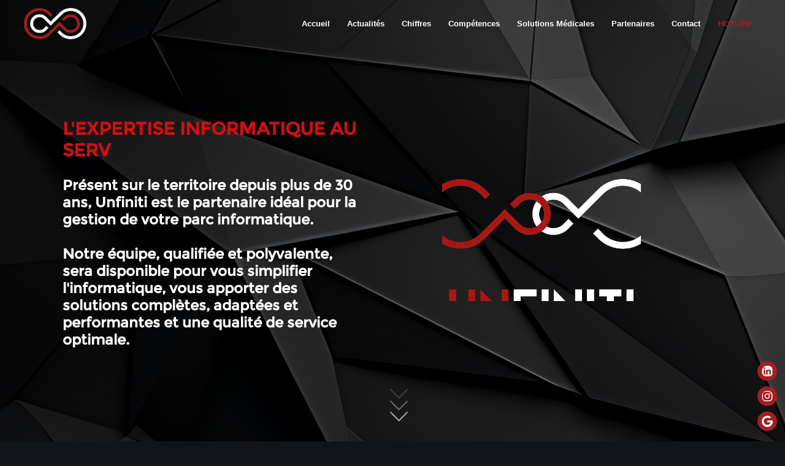

--- FILE ---
content_type: text/html; charset=UTF-8
request_url: http://unfiniti.fr/
body_size: 7124
content:

<!DOCTYPE html>
<html lang="fr">
	<head>
		<meta charset="utf-8">
		<meta name="viewport" content="width=device-width, initial-scale=1.0, shrink-to-fit=no">
		<link rel="icon" type="image/png" href="images/icon.png">
		<link rel="stylesheet" type="text/css" href="css/navigation.css">
		<link rel="stylesheet" type="text/css" href="css/content.css">
		<link rel="stylesheet" type="text/css" href="css/styles.css">
		<link rel="stylesheet" type="text/css" href="css/popup.css">
		<title>Unfiniti</title>
		<script>
			function onLoadCallback(){
				grecaptcha.render('form-recaptcha', {
					sitekey: '6LfnCH0pAAAAABXFrsBLC3uEojjK1YqsDnZi44jf',
				});
			}
		</script>
		<script src="https://www.google.com/recaptcha/api.js?onload=onLoadCallback&render=explicit" async defer></script>
	</head>

	<body>
		<header>
			<img src="images/tinyLogoDark.png" class="header-logo" onclick="smoothScroll('introduction')">

			<div class="header-menu">
			<button onclick="smoothScroll('introduction')">Accueil</button>
				<button onclick="smoothScroll('actuality')">Actualités</button>
				<button onclick="smoothScroll('numbers')">Chiffres</button>
				<button onclick="smoothScroll('competence')">Compétences</button>
				<button onclick="smoothScroll('medical')">Solutions Médicales</button>
				<button onclick="smoothScroll('partner')">Partenaires</button>
				<button onclick="smoothScroll('contact')">Contact</button>
				<button onclick="smoothScroll('hotline')" class="header-menu-special">HOTLINE</button>
			</div>
		</header>

		<div class="network-icon-fixed">
			<a target="_blank" href="https://www.linkedin.com/company/unfiniti-by-dbi/">
				<svg viewBox="0 0 448 512" fill="rgba(10, 102, 194)">
					<path d="M416 32H31.9C14.3 32 0 46.5 0 64.3v383.4C0 465.5 14.3 480 31.9 480H416c17.6 0 32-14.5 32-32.3V64.3c0-17.8-14.4-32.3-32-32.3zM135.4 416H69V202.2h66.5V416zm-33.2-243c-21.3 0-38.5-17.3-38.5-38.5S80.9 96 102.2 96c21.2 0 38.5 17.3 38.5 38.5 0 21.3-17.2 38.5-38.5 38.5zm282.1 243h-66.4V312c0-24.8-.5-56.7-34.5-56.7-34.6 0-39.9 27-39.9 54.9V416h-66.4V202.2h63.7v29.2h.9c8.9-16.8 30.6-34.5 62.9-34.5 67.2 0 79.7 44.3 79.7 101.9V416z"/>
				</svg>
			</a>
			<a target="_blank" href="https://www.instagram.com/unfiniti.by.dbi?igsh=ZG1rZDk2eW1vdHcw&utm_source=qr">
				<svg viewBox="0 0 448 512">
					<path d="M224.1 141c-63.6 0-114.9 51.3-114.9 114.9s51.3 114.9 114.9 114.9S339 319.5 339 255.9 287.7 141 224.1 141zm0 189.6c-41.1 0-74.7-33.5-74.7-74.7s33.5-74.7 74.7-74.7 74.7 33.5 74.7 74.7-33.6 74.7-74.7 74.7zm146.4-194.3c0 14.9-12 26.8-26.8 26.8-14.9 0-26.8-12-26.8-26.8s12-26.8 26.8-26.8 26.8 12 26.8 26.8zm76.1 27.2c-1.7-35.9-9.9-67.7-36.2-93.9-26.2-26.2-58-34.4-93.9-36.2-37-2.1-147.9-2.1-184.9 0-35.8 1.7-67.6 9.9-93.9 36.1s-34.4 58-36.2 93.9c-2.1 37-2.1 147.9 0 184.9 1.7 35.9 9.9 67.7 36.2 93.9s58 34.4 93.9 36.2c37 2.1 147.9 2.1 184.9 0 35.9-1.7 67.7-9.9 93.9-36.2 26.2-26.2 34.4-58 36.2-93.9 2.1-37 2.1-147.8 0-184.8zM398.8 388c-7.8 19.6-22.9 34.7-42.6 42.6-29.5 11.7-99.5 9-132.1 9s-102.7 2.6-132.1-9c-19.6-7.8-34.7-22.9-42.6-42.6-11.7-29.5-9-99.5-9-132.1s-2.6-102.7 9-132.1c7.8-19.6 22.9-34.7 42.6-42.6 29.5-11.7 99.5-9 132.1-9s102.7-2.6 132.1 9c19.6 7.8 34.7 22.9 42.6 42.6 11.7 29.5 9 99.5 9 132.1s2.7 102.7-9 132.1z"/>
				</svg>
			</a>
			<a target="_blank" href="https://www.google.com/search?sa=X&sca_esv=569475139&hl=fr&rlz=1CDGOYI_enFR648FR653&cs=1&biw=390&bih=669&sxsrf=ACQVn09gh3R6JQbkbjjc2CSPiSHWAw1C4A%3A1707476699009&q=UNFINITi%20by%20DBI%20(DB%20informatique)&ludocid=135167169340234868&lsig=AB86z5VB3Gr-LU9CnWGIcFJNzUJ5&kgs=f7bbe2c0628f8b0d&shndl=-1&source=sh%2Fx%2Floc%2Fact%2Fm4%2F3">
				<svg viewBox="0 0 488 512" fill="">
					<path d="M488 261.8C488 403.3 391.1 504 248 504 110.8 504 0 393.2 0 256S110.8 8 248 8c66.8 0 123 24.5 166.3 64.9l-67.5 64.9C258.5 52.6 94.3 116.6 94.3 256c0 86.5 69.1 156.6 153.7 156.6 98.2 0 135-70.4 140.8-106.9H248v-85.3h236.1c2.3 12.7 3.9 24.9 3.9 41.4z"/>
				</svg>
			</a>
		</div>

		<main>
			<section id="introduction">
				<div class="grid1r2c">
					<div>
						<div style="height: max-content; padding-bottom: 1.5vw;">
							<h2 class="big-title red-special-word" id="main-title">L'EXPERTISE INFORMATIQUE AU SERVICE DES PROFESSIONNELS</h2>
						</div>
						<h4 class="medium-title">Présent sur le territoire depuis plus de 30 ans, Unfiniti est le partenaire idéal pour la gestion de votre parc informatique.<br><br>Notre équipe, qualifiée et polyvalente, sera disponible pour vous simplifier l'informatique, vous apporter des solutions complètes, adaptées et performantes et une qualité de service optimale.</h4>
					</div>
					<div class="center-grid">
						<video style="width: 30vw; height: 17.5vw;" muted autoplay>
							<source src="images/video.webm" type="video/webm">
						</video>
						<img id="iphone-image" src="images/fullLogoDark.png" style="width: auto; height: 17.5vw">
					</div>
				</div>
			</section>

			<div class="scroll-indicator" onclick="smoothScroll('actuality');"><span></span><span></span><span></span></div>

			<section id="actuality">
				<div class="section-separator transformY separator-up"></div>

				<div class="section-title">
					<h2 class="big-title"><b>NOS ACTUALITeS</b></h2>
				</div>

				<div class="section-content">
					<h4 class="small-title center-text"><b>Fin du support de Windows 10 : Ce qu'il faut savoir</b><br><br><br>Le support de Windows 10 prendra fin le 14 octobre 2025. <br>À partir de cette date, Microsoft ne proposera plus de mises à jour de sécurité, de corrections de bugs ou de nouvelles fonctionnalités, pour ce système d'exploitation.<br><br><br>Pourquoi cela est-il si important ?<br><br><b>Sécurité </b>: <br>Sans mises à jour, votre ordinateur sera exposé à des risques de sécurité.<br>Cela pourrait rendre votre système plus susceptible aux attaques malveillantes et aux virus.<br><br><b>Compatibilité </b>: <br>Les nouveaux logiciels, ou mises à jour logicielles pourraient ne plus être compatibles avec Windows 10, et rendre votre applicatif inutilisable.<br><br><b>Performance </b>: <br>Les performances de votre système pourraient diminuer au fil du temps et le rendre rapidement obsolète.<br><br><br>Nous vous recommandons de passer à Windows 11 avant cette échéance pour garantir la sécurité et la performance de votre ordinateur. <br>Notre équipe est disponible pour vous accompagner dans cette transition.<br><br><br></h4>
				</div>

				<div class="section-separator separator-down"></div>
			</section>

			<section id="numbers">
				<div class="section-separator transformY separator-up"></div>

				<div class="section-title">
					<h2 class="big-title">NOS CHIFFRES</h2>
				</div>

				<div class="section-content">

					<div class="inline-data">
						<div class="data">
							<h2 class="data-content extra-big-title" id="creation-date">1991</h2>
							<h4 class="data-title small-title">Date de création</h4>
						</div>

						<div class="data">
							<h2 class="data-content extra-big-title" id="employee-amount">8</h2>
							<h4 class="data-title small-title">Salaries</h4>
						</div>

						<div class="data">
							<h2 class="data-content extra-big-title" id="perimeter">58 - 18 - 03 - 89</h2>
							<h4 class="data-title small-title">Périmètre</h4>
						</div>
					</div>

					<div class="inline-data">
						<div class="data">
							<h2 class="data-content extra-big-title" id="clients-amount">870</h2>
							<h4 class="data-title small-title">Clients</h4>
						</div>

						<div class="data">
							<h2 class="data-content extra-big-title" id="contrat-amount">150</h2>
							<h4 class="data-title small-title">Contrats</h4>
						</div>

						<div class="data">
							<h2 class="data-content extra-big-title" id="sales-amount">1400000</h2>
							<h4 class="data-title small-title">Chiffre d'affaire</h4>
						</div>
					</div>
				</div>

				<div class="section-separator transformX separator-down"></div>
			</section>

			<section id="competence">
				<div class="section-separator transform separator-up"></div>

				<div class="section-title">
					<h2 class="big-title">NOS COMPETENCES</h2>
				</div>

				<div class="section-content">
					<div class="card-grid">
						<div class="card">
							<svg viewBox="0 0 512 512" class="card-icon">
								<path d="M256 512A256 256 0 1 0 256 0a256 256 0 1 0 0 512zM216 336h24V272H216c-13.3 0-24-10.7-24-24s10.7-24 24-24h48c13.3 0 24 10.7 24 24v88h8c13.3 0 24 10.7 24 24s-10.7 24-24 24H216c-13.3 0-24-10.7-24-24s10.7-24 24-24zm40-208a32 32 0 1 1 0 64 32 32 0 1 1 0-64z"/>
							</svg>
							<h2 class="card-title">CONSEIL</h2>
							<h4 class="card-description">Nous avons mis en place une offre de conseil performante, adaptée aux besoins des professionnels. <div>Industries, TPE/PME, artisans, professions libérales, associations, collectivités locales, établissements scolaires ou établissements médicaux, nos clients trouvent des réponses adaptées et personnalisées à leurs problématiques informatiques.</div></h4>
						</div>

						<div class="card">
							<svg viewBox="0 0 512 512" class="card-icon">
								<path d="M176 24c0-13.3-10.7-24-24-24s-24 10.7-24 24V64c-35.3 0-64 28.7-64 64H24c-13.3 0-24 10.7-24 24s10.7 24 24 24H64v56H24c-13.3 0-24 10.7-24 24s10.7 24 24 24H64v56H24c-13.3 0-24 10.7-24 24s10.7 24 24 24H64c0 35.3 28.7 64 64 64v40c0 13.3 10.7 24 24 24s24-10.7 24-24V448h56v40c0 13.3 10.7 24 24 24s24-10.7 24-24V448h56v40c0 13.3 10.7 24 24 24s24-10.7 24-24V448c35.3 0 64-28.7 64-64h40c13.3 0 24-10.7 24-24s-10.7-24-24-24H448V280h40c13.3 0 24-10.7 24-24s-10.7-24-24-24H448V176h40c13.3 0 24-10.7 24-24s-10.7-24-24-24H448c0-35.3-28.7-64-64-64V24c0-13.3-10.7-24-24-24s-24 10.7-24 24V64H280V24c0-13.3-10.7-24-24-24s-24 10.7-24 24V64H176V24zM160 128H352c17.7 0 32 14.3 32 32V352c0 17.7-14.3 32-32 32H160c-17.7 0-32-14.3-32-32V160c0-17.7 14.3-32 32-32zm192 32H160V352H352V160z"/>
							</svg>
							<h2 class="card-title">VENTE</h2>
							<h4 class="card-description">Acheter son matériel informatique chez Unfiniti, c'est l'assurance de bénéficier des dernières nouveautés et de conseils de professionnels diplômés et formés en permanence aux nouvelles technologies. Forts de ce savoir-faire informatique, nous connaissons parfaitement nos produits et pouvons vous assurer un service après-vente performant et réactif.</h4>
						</div>
					</div>

					<div class="card-grid-simple">
						<div class="card">
							<svg viewBox="0 0 512 512" class="card-icon">
								<path d="M256 0c4.6 0 9.2 1 13.4 2.9L457.7 82.8c22 9.3 38.4 31 38.3 57.2c-.5 99.2-41.3 280.7-213.6 363.2c-16.7 8-36.1 8-52.8 0C57.3 420.7 16.5 239.2 16 140c-.1-26.2 16.3-47.9 38.3-57.2L242.7 2.9C246.8 1 251.4 0 256 0z"/>
							</svg>
							<h2 class="card-title">SÉCURITÉ</h2>
							<h4 class="card-description">La sécurité informatique est aujourd'hui un élément primordial de votre réseau et il est au cœur de toutes les interrogations.<br><br>Que ce soit pour des firewalls, antivirus, anti-spams, des sauvegardes locales ou externalisées ou bien encore la sensibilisation des utilisateurs, Unfiniti vous accompagnera au mieux sur ce domaine.</h4>
						</div>
					</div>

					<div class="card-grid">
						<div class="card">
							<svg viewBox="0 0 512 512" class="card-icon">
								<path d="M176 88v40H336V88c0-4.4-3.6-8-8-8H184c-4.4 0-8 3.6-8 8zm-48 40V88c0-30.9 25.1-56 56-56H328c30.9 0 56 25.1 56 56v40h28.1c12.7 0 24.9 5.1 33.9 14.1l51.9 51.9c9 9 14.1 21.2 14.1 33.9V304H384V288c0-17.7-14.3-32-32-32s-32 14.3-32 32v16H192V288c0-17.7-14.3-32-32-32s-32 14.3-32 32v16H0V227.9c0-12.7 5.1-24.9 14.1-33.9l51.9-51.9c9-9 21.2-14.1 33.9-14.1H128zM0 416V336H128v16c0 17.7 14.3 32 32 32s32-14.3 32-32V336H320v16c0 17.7 14.3 32 32 32s32-14.3 32-32V336H512v80c0 35.3-28.7 64-64 64H64c-35.3 0-64-28.7-64-64z"/>
							</svg>
							<h2 class="card-title">DÉPANNAGE</h2>
							<h4 class="card-description">Quel que soit votre problème informatique, notre équipe composée de 5 techniciens spécialisés, intervient rapidement et efficacement. <div>Nous vous garantissons une intervention sous 4h ou 8h ouvrés (selon les termes du contrat).</div></h4>
						</div>

						<div class="card">
							<svg viewBox="0 0 512 512" class="card-icon">
								<path d="M64 32C28.7 32 0 60.7 0 96v64c0 35.3 28.7 64 64 64H448c35.3 0 64-28.7 64-64V96c0-35.3-28.7-64-64-64H64zm280 72a24 24 0 1 1 0 48 24 24 0 1 1 0-48zm48 24a24 24 0 1 1 48 0 24 24 0 1 1 -48 0zM64 288c-35.3 0-64 28.7-64 64v64c0 35.3 28.7 64 64 64H448c35.3 0 64-28.7 64-64V352c0-35.3-28.7-64-64-64H64zm280 72a24 24 0 1 1 0 48 24 24 0 1 1 0-48zm56 24a24 24 0 1 1 48 0 24 24 0 1 1 -48 0z"/>
							</svg>
							<h2 class="card-title">INSTALLATION</h2>
							<h4 class="card-description">Gestion de parcs, administration de serveurs, interconnexion de réseaux, mise en place de périphérique ou encore installation de logiciels, des solutions sur mesure seront mises en place afin de répondre au mieux à vos besoins.</h4>
						</div>
					</div>
				</div>

				<div class="section-separator transformX separator-down"></div>
			</section>

			<section id="medical">
				<div class="section-separator transform separator-up"></div>

				<div class="section-title">
					<h2 class="big-title">SOLUTIONS MÉDICALES</h2>
				</div>

				<div class="section-content">
					<h4 class="small-title center-text">Unfiniti est également un spécialiste de l'informatique médicale.</h4>
					<h4 class="small-title center-text">Revendeur et mainteneur de différents logiciels, plus de 150 médecins libéraux, dentistes, radiologues, spécialistes et hôpitaux, nous font confiance depuis toutes ces années.<div><br></div><div>A l'origine, revendeur unique du logiciel Axisanté, nous sommes aujourd'hui les représentants de toute la gamme <b>CompuGroup Médical</b></div><div><b> - </b><a href="https://www.cgm.com/fra_fr" style="font-size: 1vw;">Bienvenue sur le site CompuGroup Medical - cgm.com</a> -</div><div><br></div><div><b> </b>Partenaires d'autres logiciels spécialisés tel que <b>DrSanté</b> ou <b>Weclever, </b>nous avons également l'experience sur une large gamme de produits médicaux spécifiques.</div></h4>
				</div>

				<div class="section-separator separator-down"></div>
			</section>

			<section id="partner">
				<div class="section-separator transformY separator-up"></div>

				<div class="section-title">
					<h2 class="big-title">NOS PARTENAIRES</h2>
				</div>

				<div class="section-content">
					<div class="inline-data">
						<div class="data">
							<img src="images/partner/eurabis.png" style="height: 80%">
						</div>

						<div class="data">
							<img src="images/partner/eset.png" style="height: 35%">
						</div>

						<div class="data">
							<img src="images/partner/hp.png" style="height: 45%">
						</div>

						<div class="data">
							<img src="images/partner/brother.png">
						</div>

						<div class="data">
							<img src="images/partner/microsoft.png">
						</div>
					</div>

					<div class="inline-data">
						<div class="data"></div>

						<div class="data">
							<img src="images/partner/ovh.png">
						</div>

						<div class="data">
							<img src="images/partner/lenovo.png">
						</div>

						<div class="data">
							<img src="images/partner/terra.png">
						</div>

						<div class="data">
							<img src="images/partner/sylink.png">
						</div>

						<div class="data"></div>
					</div>

					<div style="margin: 10vw 0"></div>

					<div class="inline-data">
						<div class="data">
							<img src="images/partner/cgm.png" style="height: 90%">
						</div>

						<div class="data">
							<img src="images/partner/clickdoc.png">
						</div>

						<div class="data">
							<img src="images/partner/veasy.png">
						</div>

						<div class="data">
							<img src="images/partner/drsante.png">
						</div>

						<div class="data" style="margin-top: 2vw;">
							<img src="images/partner/weclever.png">
						</div>
					</div>

					<div class="inline-data">
						<div class="data"></div>

						<div class="data">
							<img src="images/partner/medikit.png">
						</div>

						<div class="data">
							<img src="images/partner/medeo.png">
						</div>

						<div class="data"></div>
					</div>
				</div>

				<div class="section-separator separator-down"></div>
			</section>

			<section id="hotline">
				<div class="section-separator transformY separator-up"></div>

				<div class="section-title">
					<h2 class="big-title">HOTLINE</h2>
				</div>
			
				<div class="section-content">
					<h4 class="small-title center-text">Afin de réagir toujours plus rapidement, nous avons la possibilité prendre la main sur votre poste. <br>Pour cela, il suffit simplement de télécharger et d'installer notre programme, en cliquant sur l'icone correspondant à votre système d'exploitation.</h4>

					<div class="download-card-list">
						<div class="download-card">
							<a href="https://www.nanosystems.it/public/download/Supremo.exe">
								<svg viewBox="0 0 448 512">
									<path d="M0 93.7l183.6-25.3v177.4H0V93.7zm0 324.6l183.6 25.3V268.4H0v149.9zm203.8 28L448 480V268.4H203.8v177.9zm0-380.6v180.1H448V32L203.8 65.7z"/>
								</svg>
								<!-- <h4 class="small-title">Windows</h4> -->
							</a>
						</div>

						<div class="download-card">
							<a href="https://www.nanosystems.it/public/download/macOS/Supremo.dmg">
								<svg viewBox="0 0 384 512">
									<path d="M318.7 268.7c-.2-36.7 16.4-64.4 50-84.8-18.8-26.9-47.2-41.7-84.7-44.6-35.5-2.8-74.3 20.7-88.5 20.7-15 0-49.4-19.7-76.4-19.7C63.3 141.2 4 184.8 4 273.5q0 39.3 14.4 81.2c12.8 36.7 59 126.7 107.2 125.2 25.2-.6 43-17.9 75.8-17.9 31.8 0 48.3 17.9 76.4 17.9 48.6-.7 90.4-82.5 102.6-119.3-65.2-30.7-61.7-90-61.7-91.9zm-56.6-164.2c27.3-32.4 24.8-61.9 24-72.5-24.1 1.4-52 16.4-67.9 34.9-17.5 19.8-27.8 44.3-25.6 71.9 26.1 2 49.9-11.4 69.5-34.3z"/>
								</svg>
								<!-- <h4 class="small-title">Mac OS</h4> -->
							</a>
						</div>
					</div>
				</div>

				<div class="section-separator transformX separator-down"></div>
			</section>

			<section id="contact">
				<div class="section-title">
					<h2 class="big-title" style="color: var(--light-text)">CONTACT</h2>
				</div>

				<div class="section-content">
					<form method="POST" enctype="multipart/form-data" novalidate class="form" id="contact-form">
						<div class="form-row">
							<div class="form-group">
								<input type="text" name="lastname" id="form-lastname" maxlength="255" placeholder required>
								<label for="form-lastname">Nom *</label>
							</div>

							<div class="form-group">
								<input type="text" name="firstname" id="form-firstname" maxlength="255" placeholder required>
								<label for="form-firstname">Prénom *</label>
							</div>
						</div>
						<div class="form-row">
							<div class="form-group">
								<input type="email" name="email" id="form-email" maxlength="255" placeholder required>
								<label for="form-email">E-mail *</label>
							</div>

							<div class="form-group">
								<input type="tel" name="phone" id="form-phone" pattern="^\+33[1-9]{1}[0-9]{8}$" maxlength="255" placeholder required>
								<label for="form-phone">Téléphone</label>
							</div>
						</div>
						<div class="form-row-min">
							<div class="form-group">
								<select name="type" id="form-type" required>
									<option selected value="none">Choisissez un type de demande *</option>
									<option value="Dépannage">Dépannage</option><option value="Installation">Installation</option><option value="Vente">Vente</option>								</select>
							</div>
						</div>
						<div class="form-row-area">
							<div class="form-group">
								<textarea name="message" id="form-message"  maxlength="500" placeholder required></textarea>
								<label for="form-message">Entrez votre message *</label>
							</div>
						</div>
						<div class="form-row-min">
							<div class="form-group">
								<p class="form-error"></p>
							</div>
						</div>
						<div>
							<div class="form-group">
								<div id="form-recaptcha" class="g-recaptcha"></div>
							</div>
						</div>
						<div class="form-row-min">
							<div class="form-group">
								<button type="button" id="send-contact">Envoyer</button>
							</div>
						</div>
	 				</form>
	 			</div>
			</section>

			<footer>
				<div class="footer-grid">
					<div class="footer-map">
						<p>18 Rue de Charleville, <br> 58000 Nevers</p>
						<iframe src="https://www.google.com/maps/embed?pb=!1m18!1m12!1m3!1d2721.5681184943105!2d3.147993677461211!3d46.98981683036429!2m3!1f0!2f0!3f0!3m2!1i1024!2i768!4f13.1!3m3!1m2!1s0x47f04589639c05f7%3A0x1e035d309d1dc74!2sUNFINITi%20by%20DBI%20(DB%20informatique)!5e0!3m2!1sfr!2sfr!4v1706704678950!5m2!1sfr!2sfr" allowfullscreen="" loading="lazy" referrerpolicy="no-referrer-when-downgrade"></iframe>
					</div>

					<div class="footer-logo">
						<img src="images/fullLogoDark.png">
						<div class="footer-copyright">
							<p>Copyright © 2024, Tous droits réservés <span class="red-special-word">Unfiniti</span>
						</div>
					</div>

					<div class="footer-network">
						<div class="footer-contact">
							<div>
								<p>nevers@unfiniti.fr</p>
							</div>
							<div>
								<p>03 86 36 77 91</p>
							</div>
						</div>

						<div class="footer-network-icon">
							<a target="_blank" href="https://www.linkedin.com/company/unfiniti-by-dbi/">
								<svg viewBox="0 0 448 512" fill="rgba(10, 102, 194)">
									<path d="M416 32H31.9C14.3 32 0 46.5 0 64.3v383.4C0 465.5 14.3 480 31.9 480H416c17.6 0 32-14.5 32-32.3V64.3c0-17.8-14.4-32.3-32-32.3zM135.4 416H69V202.2h66.5V416zm-33.2-243c-21.3 0-38.5-17.3-38.5-38.5S80.9 96 102.2 96c21.2 0 38.5 17.3 38.5 38.5 0 21.3-17.2 38.5-38.5 38.5zm282.1 243h-66.4V312c0-24.8-.5-56.7-34.5-56.7-34.6 0-39.9 27-39.9 54.9V416h-66.4V202.2h63.7v29.2h.9c8.9-16.8 30.6-34.5 62.9-34.5 67.2 0 79.7 44.3 79.7 101.9V416z"/>
								</svg>
							</a>
							<a target="_blank" href="https://www.instagram.com/unfiniti.by.dbi?igsh=ZG1rZDk2eW1vdHcw&utm_source=qr">
								<svg viewBox="0 0 448 512">
									<path d="M224.1 141c-63.6 0-114.9 51.3-114.9 114.9s51.3 114.9 114.9 114.9S339 319.5 339 255.9 287.7 141 224.1 141zm0 189.6c-41.1 0-74.7-33.5-74.7-74.7s33.5-74.7 74.7-74.7 74.7 33.5 74.7 74.7-33.6 74.7-74.7 74.7zm146.4-194.3c0 14.9-12 26.8-26.8 26.8-14.9 0-26.8-12-26.8-26.8s12-26.8 26.8-26.8 26.8 12 26.8 26.8zm76.1 27.2c-1.7-35.9-9.9-67.7-36.2-93.9-26.2-26.2-58-34.4-93.9-36.2-37-2.1-147.9-2.1-184.9 0-35.8 1.7-67.6 9.9-93.9 36.1s-34.4 58-36.2 93.9c-2.1 37-2.1 147.9 0 184.9 1.7 35.9 9.9 67.7 36.2 93.9s58 34.4 93.9 36.2c37 2.1 147.9 2.1 184.9 0 35.9-1.7 67.7-9.9 93.9-36.2 26.2-26.2 34.4-58 36.2-93.9 2.1-37 2.1-147.8 0-184.8zM398.8 388c-7.8 19.6-22.9 34.7-42.6 42.6-29.5 11.7-99.5 9-132.1 9s-102.7 2.6-132.1-9c-19.6-7.8-34.7-22.9-42.6-42.6-11.7-29.5-9-99.5-9-132.1s-2.6-102.7 9-132.1c7.8-19.6 22.9-34.7 42.6-42.6 29.5-11.7 99.5-9 132.1-9s102.7-2.6 132.1 9c19.6 7.8 34.7 22.9 42.6 42.6 11.7 29.5 9 99.5 9 132.1s2.7 102.7-9 132.1z"/>
								</svg>
							</a>
							<a target="_blank" href="https://www.google.com/search?sa=X&sca_esv=569475139&hl=fr&rlz=1CDGOYI_enFR648FR653&cs=1&biw=390&bih=669&sxsrf=ACQVn09gh3R6JQbkbjjc2CSPiSHWAw1C4A%3A1707476699009&q=UNFINITi%20by%20DBI%20(DB%20informatique)&ludocid=135167169340234868&lsig=AB86z5VB3Gr-LU9CnWGIcFJNzUJ5&kgs=f7bbe2c0628f8b0d&shndl=-1&source=sh%2Fx%2Floc%2Fact%2Fm4%2F3">
								<svg viewBox="0 0 488 512" fill="">
									<path d="M488 261.8C488 403.3 391.1 504 248 504 110.8 504 0 393.2 0 256S110.8 8 248 8c66.8 0 123 24.5 166.3 64.9l-67.5 64.9C258.5 52.6 94.3 116.6 94.3 256c0 86.5 69.1 156.6 153.7 156.6 98.2 0 135-70.4 140.8-106.9H248v-85.3h236.1c2.3 12.7 3.9 24.9 3.9 41.4z"/>
								</svg>
							</a>
						</div>
					</div>
				</div>
			</footer>
		</main>
	</body>
</html>

<script src="js/function.js"></script>
<script src="js/script.js"></script>
<script src="js/animation.js"></script>

--- FILE ---
content_type: text/html; charset=utf-8
request_url: https://www.google.com/recaptcha/api2/anchor?ar=1&k=6LfnCH0pAAAAABXFrsBLC3uEojjK1YqsDnZi44jf&co=aHR0cDovL3VuZmluaXRpLmZyOjgw&hl=en&v=9TiwnJFHeuIw_s0wSd3fiKfN&size=normal&anchor-ms=20000&execute-ms=30000&cb=ovx3qpzgyemw
body_size: 48767
content:
<!DOCTYPE HTML><html dir="ltr" lang="en"><head><meta http-equiv="Content-Type" content="text/html; charset=UTF-8">
<meta http-equiv="X-UA-Compatible" content="IE=edge">
<title>reCAPTCHA</title>
<style type="text/css">
/* cyrillic-ext */
@font-face {
  font-family: 'Roboto';
  font-style: normal;
  font-weight: 400;
  font-stretch: 100%;
  src: url(//fonts.gstatic.com/s/roboto/v48/KFO7CnqEu92Fr1ME7kSn66aGLdTylUAMa3GUBHMdazTgWw.woff2) format('woff2');
  unicode-range: U+0460-052F, U+1C80-1C8A, U+20B4, U+2DE0-2DFF, U+A640-A69F, U+FE2E-FE2F;
}
/* cyrillic */
@font-face {
  font-family: 'Roboto';
  font-style: normal;
  font-weight: 400;
  font-stretch: 100%;
  src: url(//fonts.gstatic.com/s/roboto/v48/KFO7CnqEu92Fr1ME7kSn66aGLdTylUAMa3iUBHMdazTgWw.woff2) format('woff2');
  unicode-range: U+0301, U+0400-045F, U+0490-0491, U+04B0-04B1, U+2116;
}
/* greek-ext */
@font-face {
  font-family: 'Roboto';
  font-style: normal;
  font-weight: 400;
  font-stretch: 100%;
  src: url(//fonts.gstatic.com/s/roboto/v48/KFO7CnqEu92Fr1ME7kSn66aGLdTylUAMa3CUBHMdazTgWw.woff2) format('woff2');
  unicode-range: U+1F00-1FFF;
}
/* greek */
@font-face {
  font-family: 'Roboto';
  font-style: normal;
  font-weight: 400;
  font-stretch: 100%;
  src: url(//fonts.gstatic.com/s/roboto/v48/KFO7CnqEu92Fr1ME7kSn66aGLdTylUAMa3-UBHMdazTgWw.woff2) format('woff2');
  unicode-range: U+0370-0377, U+037A-037F, U+0384-038A, U+038C, U+038E-03A1, U+03A3-03FF;
}
/* math */
@font-face {
  font-family: 'Roboto';
  font-style: normal;
  font-weight: 400;
  font-stretch: 100%;
  src: url(//fonts.gstatic.com/s/roboto/v48/KFO7CnqEu92Fr1ME7kSn66aGLdTylUAMawCUBHMdazTgWw.woff2) format('woff2');
  unicode-range: U+0302-0303, U+0305, U+0307-0308, U+0310, U+0312, U+0315, U+031A, U+0326-0327, U+032C, U+032F-0330, U+0332-0333, U+0338, U+033A, U+0346, U+034D, U+0391-03A1, U+03A3-03A9, U+03B1-03C9, U+03D1, U+03D5-03D6, U+03F0-03F1, U+03F4-03F5, U+2016-2017, U+2034-2038, U+203C, U+2040, U+2043, U+2047, U+2050, U+2057, U+205F, U+2070-2071, U+2074-208E, U+2090-209C, U+20D0-20DC, U+20E1, U+20E5-20EF, U+2100-2112, U+2114-2115, U+2117-2121, U+2123-214F, U+2190, U+2192, U+2194-21AE, U+21B0-21E5, U+21F1-21F2, U+21F4-2211, U+2213-2214, U+2216-22FF, U+2308-230B, U+2310, U+2319, U+231C-2321, U+2336-237A, U+237C, U+2395, U+239B-23B7, U+23D0, U+23DC-23E1, U+2474-2475, U+25AF, U+25B3, U+25B7, U+25BD, U+25C1, U+25CA, U+25CC, U+25FB, U+266D-266F, U+27C0-27FF, U+2900-2AFF, U+2B0E-2B11, U+2B30-2B4C, U+2BFE, U+3030, U+FF5B, U+FF5D, U+1D400-1D7FF, U+1EE00-1EEFF;
}
/* symbols */
@font-face {
  font-family: 'Roboto';
  font-style: normal;
  font-weight: 400;
  font-stretch: 100%;
  src: url(//fonts.gstatic.com/s/roboto/v48/KFO7CnqEu92Fr1ME7kSn66aGLdTylUAMaxKUBHMdazTgWw.woff2) format('woff2');
  unicode-range: U+0001-000C, U+000E-001F, U+007F-009F, U+20DD-20E0, U+20E2-20E4, U+2150-218F, U+2190, U+2192, U+2194-2199, U+21AF, U+21E6-21F0, U+21F3, U+2218-2219, U+2299, U+22C4-22C6, U+2300-243F, U+2440-244A, U+2460-24FF, U+25A0-27BF, U+2800-28FF, U+2921-2922, U+2981, U+29BF, U+29EB, U+2B00-2BFF, U+4DC0-4DFF, U+FFF9-FFFB, U+10140-1018E, U+10190-1019C, U+101A0, U+101D0-101FD, U+102E0-102FB, U+10E60-10E7E, U+1D2C0-1D2D3, U+1D2E0-1D37F, U+1F000-1F0FF, U+1F100-1F1AD, U+1F1E6-1F1FF, U+1F30D-1F30F, U+1F315, U+1F31C, U+1F31E, U+1F320-1F32C, U+1F336, U+1F378, U+1F37D, U+1F382, U+1F393-1F39F, U+1F3A7-1F3A8, U+1F3AC-1F3AF, U+1F3C2, U+1F3C4-1F3C6, U+1F3CA-1F3CE, U+1F3D4-1F3E0, U+1F3ED, U+1F3F1-1F3F3, U+1F3F5-1F3F7, U+1F408, U+1F415, U+1F41F, U+1F426, U+1F43F, U+1F441-1F442, U+1F444, U+1F446-1F449, U+1F44C-1F44E, U+1F453, U+1F46A, U+1F47D, U+1F4A3, U+1F4B0, U+1F4B3, U+1F4B9, U+1F4BB, U+1F4BF, U+1F4C8-1F4CB, U+1F4D6, U+1F4DA, U+1F4DF, U+1F4E3-1F4E6, U+1F4EA-1F4ED, U+1F4F7, U+1F4F9-1F4FB, U+1F4FD-1F4FE, U+1F503, U+1F507-1F50B, U+1F50D, U+1F512-1F513, U+1F53E-1F54A, U+1F54F-1F5FA, U+1F610, U+1F650-1F67F, U+1F687, U+1F68D, U+1F691, U+1F694, U+1F698, U+1F6AD, U+1F6B2, U+1F6B9-1F6BA, U+1F6BC, U+1F6C6-1F6CF, U+1F6D3-1F6D7, U+1F6E0-1F6EA, U+1F6F0-1F6F3, U+1F6F7-1F6FC, U+1F700-1F7FF, U+1F800-1F80B, U+1F810-1F847, U+1F850-1F859, U+1F860-1F887, U+1F890-1F8AD, U+1F8B0-1F8BB, U+1F8C0-1F8C1, U+1F900-1F90B, U+1F93B, U+1F946, U+1F984, U+1F996, U+1F9E9, U+1FA00-1FA6F, U+1FA70-1FA7C, U+1FA80-1FA89, U+1FA8F-1FAC6, U+1FACE-1FADC, U+1FADF-1FAE9, U+1FAF0-1FAF8, U+1FB00-1FBFF;
}
/* vietnamese */
@font-face {
  font-family: 'Roboto';
  font-style: normal;
  font-weight: 400;
  font-stretch: 100%;
  src: url(//fonts.gstatic.com/s/roboto/v48/KFO7CnqEu92Fr1ME7kSn66aGLdTylUAMa3OUBHMdazTgWw.woff2) format('woff2');
  unicode-range: U+0102-0103, U+0110-0111, U+0128-0129, U+0168-0169, U+01A0-01A1, U+01AF-01B0, U+0300-0301, U+0303-0304, U+0308-0309, U+0323, U+0329, U+1EA0-1EF9, U+20AB;
}
/* latin-ext */
@font-face {
  font-family: 'Roboto';
  font-style: normal;
  font-weight: 400;
  font-stretch: 100%;
  src: url(//fonts.gstatic.com/s/roboto/v48/KFO7CnqEu92Fr1ME7kSn66aGLdTylUAMa3KUBHMdazTgWw.woff2) format('woff2');
  unicode-range: U+0100-02BA, U+02BD-02C5, U+02C7-02CC, U+02CE-02D7, U+02DD-02FF, U+0304, U+0308, U+0329, U+1D00-1DBF, U+1E00-1E9F, U+1EF2-1EFF, U+2020, U+20A0-20AB, U+20AD-20C0, U+2113, U+2C60-2C7F, U+A720-A7FF;
}
/* latin */
@font-face {
  font-family: 'Roboto';
  font-style: normal;
  font-weight: 400;
  font-stretch: 100%;
  src: url(//fonts.gstatic.com/s/roboto/v48/KFO7CnqEu92Fr1ME7kSn66aGLdTylUAMa3yUBHMdazQ.woff2) format('woff2');
  unicode-range: U+0000-00FF, U+0131, U+0152-0153, U+02BB-02BC, U+02C6, U+02DA, U+02DC, U+0304, U+0308, U+0329, U+2000-206F, U+20AC, U+2122, U+2191, U+2193, U+2212, U+2215, U+FEFF, U+FFFD;
}
/* cyrillic-ext */
@font-face {
  font-family: 'Roboto';
  font-style: normal;
  font-weight: 500;
  font-stretch: 100%;
  src: url(//fonts.gstatic.com/s/roboto/v48/KFO7CnqEu92Fr1ME7kSn66aGLdTylUAMa3GUBHMdazTgWw.woff2) format('woff2');
  unicode-range: U+0460-052F, U+1C80-1C8A, U+20B4, U+2DE0-2DFF, U+A640-A69F, U+FE2E-FE2F;
}
/* cyrillic */
@font-face {
  font-family: 'Roboto';
  font-style: normal;
  font-weight: 500;
  font-stretch: 100%;
  src: url(//fonts.gstatic.com/s/roboto/v48/KFO7CnqEu92Fr1ME7kSn66aGLdTylUAMa3iUBHMdazTgWw.woff2) format('woff2');
  unicode-range: U+0301, U+0400-045F, U+0490-0491, U+04B0-04B1, U+2116;
}
/* greek-ext */
@font-face {
  font-family: 'Roboto';
  font-style: normal;
  font-weight: 500;
  font-stretch: 100%;
  src: url(//fonts.gstatic.com/s/roboto/v48/KFO7CnqEu92Fr1ME7kSn66aGLdTylUAMa3CUBHMdazTgWw.woff2) format('woff2');
  unicode-range: U+1F00-1FFF;
}
/* greek */
@font-face {
  font-family: 'Roboto';
  font-style: normal;
  font-weight: 500;
  font-stretch: 100%;
  src: url(//fonts.gstatic.com/s/roboto/v48/KFO7CnqEu92Fr1ME7kSn66aGLdTylUAMa3-UBHMdazTgWw.woff2) format('woff2');
  unicode-range: U+0370-0377, U+037A-037F, U+0384-038A, U+038C, U+038E-03A1, U+03A3-03FF;
}
/* math */
@font-face {
  font-family: 'Roboto';
  font-style: normal;
  font-weight: 500;
  font-stretch: 100%;
  src: url(//fonts.gstatic.com/s/roboto/v48/KFO7CnqEu92Fr1ME7kSn66aGLdTylUAMawCUBHMdazTgWw.woff2) format('woff2');
  unicode-range: U+0302-0303, U+0305, U+0307-0308, U+0310, U+0312, U+0315, U+031A, U+0326-0327, U+032C, U+032F-0330, U+0332-0333, U+0338, U+033A, U+0346, U+034D, U+0391-03A1, U+03A3-03A9, U+03B1-03C9, U+03D1, U+03D5-03D6, U+03F0-03F1, U+03F4-03F5, U+2016-2017, U+2034-2038, U+203C, U+2040, U+2043, U+2047, U+2050, U+2057, U+205F, U+2070-2071, U+2074-208E, U+2090-209C, U+20D0-20DC, U+20E1, U+20E5-20EF, U+2100-2112, U+2114-2115, U+2117-2121, U+2123-214F, U+2190, U+2192, U+2194-21AE, U+21B0-21E5, U+21F1-21F2, U+21F4-2211, U+2213-2214, U+2216-22FF, U+2308-230B, U+2310, U+2319, U+231C-2321, U+2336-237A, U+237C, U+2395, U+239B-23B7, U+23D0, U+23DC-23E1, U+2474-2475, U+25AF, U+25B3, U+25B7, U+25BD, U+25C1, U+25CA, U+25CC, U+25FB, U+266D-266F, U+27C0-27FF, U+2900-2AFF, U+2B0E-2B11, U+2B30-2B4C, U+2BFE, U+3030, U+FF5B, U+FF5D, U+1D400-1D7FF, U+1EE00-1EEFF;
}
/* symbols */
@font-face {
  font-family: 'Roboto';
  font-style: normal;
  font-weight: 500;
  font-stretch: 100%;
  src: url(//fonts.gstatic.com/s/roboto/v48/KFO7CnqEu92Fr1ME7kSn66aGLdTylUAMaxKUBHMdazTgWw.woff2) format('woff2');
  unicode-range: U+0001-000C, U+000E-001F, U+007F-009F, U+20DD-20E0, U+20E2-20E4, U+2150-218F, U+2190, U+2192, U+2194-2199, U+21AF, U+21E6-21F0, U+21F3, U+2218-2219, U+2299, U+22C4-22C6, U+2300-243F, U+2440-244A, U+2460-24FF, U+25A0-27BF, U+2800-28FF, U+2921-2922, U+2981, U+29BF, U+29EB, U+2B00-2BFF, U+4DC0-4DFF, U+FFF9-FFFB, U+10140-1018E, U+10190-1019C, U+101A0, U+101D0-101FD, U+102E0-102FB, U+10E60-10E7E, U+1D2C0-1D2D3, U+1D2E0-1D37F, U+1F000-1F0FF, U+1F100-1F1AD, U+1F1E6-1F1FF, U+1F30D-1F30F, U+1F315, U+1F31C, U+1F31E, U+1F320-1F32C, U+1F336, U+1F378, U+1F37D, U+1F382, U+1F393-1F39F, U+1F3A7-1F3A8, U+1F3AC-1F3AF, U+1F3C2, U+1F3C4-1F3C6, U+1F3CA-1F3CE, U+1F3D4-1F3E0, U+1F3ED, U+1F3F1-1F3F3, U+1F3F5-1F3F7, U+1F408, U+1F415, U+1F41F, U+1F426, U+1F43F, U+1F441-1F442, U+1F444, U+1F446-1F449, U+1F44C-1F44E, U+1F453, U+1F46A, U+1F47D, U+1F4A3, U+1F4B0, U+1F4B3, U+1F4B9, U+1F4BB, U+1F4BF, U+1F4C8-1F4CB, U+1F4D6, U+1F4DA, U+1F4DF, U+1F4E3-1F4E6, U+1F4EA-1F4ED, U+1F4F7, U+1F4F9-1F4FB, U+1F4FD-1F4FE, U+1F503, U+1F507-1F50B, U+1F50D, U+1F512-1F513, U+1F53E-1F54A, U+1F54F-1F5FA, U+1F610, U+1F650-1F67F, U+1F687, U+1F68D, U+1F691, U+1F694, U+1F698, U+1F6AD, U+1F6B2, U+1F6B9-1F6BA, U+1F6BC, U+1F6C6-1F6CF, U+1F6D3-1F6D7, U+1F6E0-1F6EA, U+1F6F0-1F6F3, U+1F6F7-1F6FC, U+1F700-1F7FF, U+1F800-1F80B, U+1F810-1F847, U+1F850-1F859, U+1F860-1F887, U+1F890-1F8AD, U+1F8B0-1F8BB, U+1F8C0-1F8C1, U+1F900-1F90B, U+1F93B, U+1F946, U+1F984, U+1F996, U+1F9E9, U+1FA00-1FA6F, U+1FA70-1FA7C, U+1FA80-1FA89, U+1FA8F-1FAC6, U+1FACE-1FADC, U+1FADF-1FAE9, U+1FAF0-1FAF8, U+1FB00-1FBFF;
}
/* vietnamese */
@font-face {
  font-family: 'Roboto';
  font-style: normal;
  font-weight: 500;
  font-stretch: 100%;
  src: url(//fonts.gstatic.com/s/roboto/v48/KFO7CnqEu92Fr1ME7kSn66aGLdTylUAMa3OUBHMdazTgWw.woff2) format('woff2');
  unicode-range: U+0102-0103, U+0110-0111, U+0128-0129, U+0168-0169, U+01A0-01A1, U+01AF-01B0, U+0300-0301, U+0303-0304, U+0308-0309, U+0323, U+0329, U+1EA0-1EF9, U+20AB;
}
/* latin-ext */
@font-face {
  font-family: 'Roboto';
  font-style: normal;
  font-weight: 500;
  font-stretch: 100%;
  src: url(//fonts.gstatic.com/s/roboto/v48/KFO7CnqEu92Fr1ME7kSn66aGLdTylUAMa3KUBHMdazTgWw.woff2) format('woff2');
  unicode-range: U+0100-02BA, U+02BD-02C5, U+02C7-02CC, U+02CE-02D7, U+02DD-02FF, U+0304, U+0308, U+0329, U+1D00-1DBF, U+1E00-1E9F, U+1EF2-1EFF, U+2020, U+20A0-20AB, U+20AD-20C0, U+2113, U+2C60-2C7F, U+A720-A7FF;
}
/* latin */
@font-face {
  font-family: 'Roboto';
  font-style: normal;
  font-weight: 500;
  font-stretch: 100%;
  src: url(//fonts.gstatic.com/s/roboto/v48/KFO7CnqEu92Fr1ME7kSn66aGLdTylUAMa3yUBHMdazQ.woff2) format('woff2');
  unicode-range: U+0000-00FF, U+0131, U+0152-0153, U+02BB-02BC, U+02C6, U+02DA, U+02DC, U+0304, U+0308, U+0329, U+2000-206F, U+20AC, U+2122, U+2191, U+2193, U+2212, U+2215, U+FEFF, U+FFFD;
}
/* cyrillic-ext */
@font-face {
  font-family: 'Roboto';
  font-style: normal;
  font-weight: 900;
  font-stretch: 100%;
  src: url(//fonts.gstatic.com/s/roboto/v48/KFO7CnqEu92Fr1ME7kSn66aGLdTylUAMa3GUBHMdazTgWw.woff2) format('woff2');
  unicode-range: U+0460-052F, U+1C80-1C8A, U+20B4, U+2DE0-2DFF, U+A640-A69F, U+FE2E-FE2F;
}
/* cyrillic */
@font-face {
  font-family: 'Roboto';
  font-style: normal;
  font-weight: 900;
  font-stretch: 100%;
  src: url(//fonts.gstatic.com/s/roboto/v48/KFO7CnqEu92Fr1ME7kSn66aGLdTylUAMa3iUBHMdazTgWw.woff2) format('woff2');
  unicode-range: U+0301, U+0400-045F, U+0490-0491, U+04B0-04B1, U+2116;
}
/* greek-ext */
@font-face {
  font-family: 'Roboto';
  font-style: normal;
  font-weight: 900;
  font-stretch: 100%;
  src: url(//fonts.gstatic.com/s/roboto/v48/KFO7CnqEu92Fr1ME7kSn66aGLdTylUAMa3CUBHMdazTgWw.woff2) format('woff2');
  unicode-range: U+1F00-1FFF;
}
/* greek */
@font-face {
  font-family: 'Roboto';
  font-style: normal;
  font-weight: 900;
  font-stretch: 100%;
  src: url(//fonts.gstatic.com/s/roboto/v48/KFO7CnqEu92Fr1ME7kSn66aGLdTylUAMa3-UBHMdazTgWw.woff2) format('woff2');
  unicode-range: U+0370-0377, U+037A-037F, U+0384-038A, U+038C, U+038E-03A1, U+03A3-03FF;
}
/* math */
@font-face {
  font-family: 'Roboto';
  font-style: normal;
  font-weight: 900;
  font-stretch: 100%;
  src: url(//fonts.gstatic.com/s/roboto/v48/KFO7CnqEu92Fr1ME7kSn66aGLdTylUAMawCUBHMdazTgWw.woff2) format('woff2');
  unicode-range: U+0302-0303, U+0305, U+0307-0308, U+0310, U+0312, U+0315, U+031A, U+0326-0327, U+032C, U+032F-0330, U+0332-0333, U+0338, U+033A, U+0346, U+034D, U+0391-03A1, U+03A3-03A9, U+03B1-03C9, U+03D1, U+03D5-03D6, U+03F0-03F1, U+03F4-03F5, U+2016-2017, U+2034-2038, U+203C, U+2040, U+2043, U+2047, U+2050, U+2057, U+205F, U+2070-2071, U+2074-208E, U+2090-209C, U+20D0-20DC, U+20E1, U+20E5-20EF, U+2100-2112, U+2114-2115, U+2117-2121, U+2123-214F, U+2190, U+2192, U+2194-21AE, U+21B0-21E5, U+21F1-21F2, U+21F4-2211, U+2213-2214, U+2216-22FF, U+2308-230B, U+2310, U+2319, U+231C-2321, U+2336-237A, U+237C, U+2395, U+239B-23B7, U+23D0, U+23DC-23E1, U+2474-2475, U+25AF, U+25B3, U+25B7, U+25BD, U+25C1, U+25CA, U+25CC, U+25FB, U+266D-266F, U+27C0-27FF, U+2900-2AFF, U+2B0E-2B11, U+2B30-2B4C, U+2BFE, U+3030, U+FF5B, U+FF5D, U+1D400-1D7FF, U+1EE00-1EEFF;
}
/* symbols */
@font-face {
  font-family: 'Roboto';
  font-style: normal;
  font-weight: 900;
  font-stretch: 100%;
  src: url(//fonts.gstatic.com/s/roboto/v48/KFO7CnqEu92Fr1ME7kSn66aGLdTylUAMaxKUBHMdazTgWw.woff2) format('woff2');
  unicode-range: U+0001-000C, U+000E-001F, U+007F-009F, U+20DD-20E0, U+20E2-20E4, U+2150-218F, U+2190, U+2192, U+2194-2199, U+21AF, U+21E6-21F0, U+21F3, U+2218-2219, U+2299, U+22C4-22C6, U+2300-243F, U+2440-244A, U+2460-24FF, U+25A0-27BF, U+2800-28FF, U+2921-2922, U+2981, U+29BF, U+29EB, U+2B00-2BFF, U+4DC0-4DFF, U+FFF9-FFFB, U+10140-1018E, U+10190-1019C, U+101A0, U+101D0-101FD, U+102E0-102FB, U+10E60-10E7E, U+1D2C0-1D2D3, U+1D2E0-1D37F, U+1F000-1F0FF, U+1F100-1F1AD, U+1F1E6-1F1FF, U+1F30D-1F30F, U+1F315, U+1F31C, U+1F31E, U+1F320-1F32C, U+1F336, U+1F378, U+1F37D, U+1F382, U+1F393-1F39F, U+1F3A7-1F3A8, U+1F3AC-1F3AF, U+1F3C2, U+1F3C4-1F3C6, U+1F3CA-1F3CE, U+1F3D4-1F3E0, U+1F3ED, U+1F3F1-1F3F3, U+1F3F5-1F3F7, U+1F408, U+1F415, U+1F41F, U+1F426, U+1F43F, U+1F441-1F442, U+1F444, U+1F446-1F449, U+1F44C-1F44E, U+1F453, U+1F46A, U+1F47D, U+1F4A3, U+1F4B0, U+1F4B3, U+1F4B9, U+1F4BB, U+1F4BF, U+1F4C8-1F4CB, U+1F4D6, U+1F4DA, U+1F4DF, U+1F4E3-1F4E6, U+1F4EA-1F4ED, U+1F4F7, U+1F4F9-1F4FB, U+1F4FD-1F4FE, U+1F503, U+1F507-1F50B, U+1F50D, U+1F512-1F513, U+1F53E-1F54A, U+1F54F-1F5FA, U+1F610, U+1F650-1F67F, U+1F687, U+1F68D, U+1F691, U+1F694, U+1F698, U+1F6AD, U+1F6B2, U+1F6B9-1F6BA, U+1F6BC, U+1F6C6-1F6CF, U+1F6D3-1F6D7, U+1F6E0-1F6EA, U+1F6F0-1F6F3, U+1F6F7-1F6FC, U+1F700-1F7FF, U+1F800-1F80B, U+1F810-1F847, U+1F850-1F859, U+1F860-1F887, U+1F890-1F8AD, U+1F8B0-1F8BB, U+1F8C0-1F8C1, U+1F900-1F90B, U+1F93B, U+1F946, U+1F984, U+1F996, U+1F9E9, U+1FA00-1FA6F, U+1FA70-1FA7C, U+1FA80-1FA89, U+1FA8F-1FAC6, U+1FACE-1FADC, U+1FADF-1FAE9, U+1FAF0-1FAF8, U+1FB00-1FBFF;
}
/* vietnamese */
@font-face {
  font-family: 'Roboto';
  font-style: normal;
  font-weight: 900;
  font-stretch: 100%;
  src: url(//fonts.gstatic.com/s/roboto/v48/KFO7CnqEu92Fr1ME7kSn66aGLdTylUAMa3OUBHMdazTgWw.woff2) format('woff2');
  unicode-range: U+0102-0103, U+0110-0111, U+0128-0129, U+0168-0169, U+01A0-01A1, U+01AF-01B0, U+0300-0301, U+0303-0304, U+0308-0309, U+0323, U+0329, U+1EA0-1EF9, U+20AB;
}
/* latin-ext */
@font-face {
  font-family: 'Roboto';
  font-style: normal;
  font-weight: 900;
  font-stretch: 100%;
  src: url(//fonts.gstatic.com/s/roboto/v48/KFO7CnqEu92Fr1ME7kSn66aGLdTylUAMa3KUBHMdazTgWw.woff2) format('woff2');
  unicode-range: U+0100-02BA, U+02BD-02C5, U+02C7-02CC, U+02CE-02D7, U+02DD-02FF, U+0304, U+0308, U+0329, U+1D00-1DBF, U+1E00-1E9F, U+1EF2-1EFF, U+2020, U+20A0-20AB, U+20AD-20C0, U+2113, U+2C60-2C7F, U+A720-A7FF;
}
/* latin */
@font-face {
  font-family: 'Roboto';
  font-style: normal;
  font-weight: 900;
  font-stretch: 100%;
  src: url(//fonts.gstatic.com/s/roboto/v48/KFO7CnqEu92Fr1ME7kSn66aGLdTylUAMa3yUBHMdazQ.woff2) format('woff2');
  unicode-range: U+0000-00FF, U+0131, U+0152-0153, U+02BB-02BC, U+02C6, U+02DA, U+02DC, U+0304, U+0308, U+0329, U+2000-206F, U+20AC, U+2122, U+2191, U+2193, U+2212, U+2215, U+FEFF, U+FFFD;
}

</style>
<link rel="stylesheet" type="text/css" href="https://www.gstatic.com/recaptcha/releases/9TiwnJFHeuIw_s0wSd3fiKfN/styles__ltr.css">
<script nonce="6YinImlfjm0WND3DbsI2Xg" type="text/javascript">window['__recaptcha_api'] = 'https://www.google.com/recaptcha/api2/';</script>
<script type="text/javascript" src="https://www.gstatic.com/recaptcha/releases/9TiwnJFHeuIw_s0wSd3fiKfN/recaptcha__en.js" nonce="6YinImlfjm0WND3DbsI2Xg">
      
    </script></head>
<body><div id="rc-anchor-alert" class="rc-anchor-alert"></div>
<input type="hidden" id="recaptcha-token" value="[base64]">
<script type="text/javascript" nonce="6YinImlfjm0WND3DbsI2Xg">
      recaptcha.anchor.Main.init("[\x22ainput\x22,[\x22bgdata\x22,\x22\x22,\[base64]/[base64]/[base64]/[base64]/cjw8ejpyPj4+eil9Y2F0Y2gobCl7dGhyb3cgbDt9fSxIPWZ1bmN0aW9uKHcsdCx6KXtpZih3PT0xOTR8fHc9PTIwOCl0LnZbd10/dC52W3ddLmNvbmNhdCh6KTp0LnZbd109b2Yoeix0KTtlbHNle2lmKHQuYkImJnchPTMxNylyZXR1cm47dz09NjZ8fHc9PTEyMnx8dz09NDcwfHx3PT00NHx8dz09NDE2fHx3PT0zOTd8fHc9PTQyMXx8dz09Njh8fHc9PTcwfHx3PT0xODQ/[base64]/[base64]/[base64]/bmV3IGRbVl0oSlswXSk6cD09Mj9uZXcgZFtWXShKWzBdLEpbMV0pOnA9PTM/bmV3IGRbVl0oSlswXSxKWzFdLEpbMl0pOnA9PTQ/[base64]/[base64]/[base64]/[base64]\x22,\[base64]\x22,\[base64]/Dm2orJk/DqlFZPFJPw4xeLh0hwqJgTzPDoMKdHSQACUIMw5bChRJrRsK+w6UEw6DCqMO8NQh3w4HDpSltw7UBGErClHRGKsOPw6l5w7rCvMOufsO+HR/[base64]/Cv8OJw4wxw6zCocOiKi3DpStcw7JNVcKFHXnDpS0ofVDDi8KkekJAwqlbw69jwqc2wrF0TsKkCsOcw44+wqA6BcKRYsOFwrklw7/Dp1pswrhNwp3Dp8K6w6DCnhxPw5DCqcOQM8KCw6vCgMOHw7Y0QB0tDMOtdsO/JjAnwpQWB8O6wrHDvy8OGQ3CucKcwrB1EcKqYlPDkcKUDEhMwohrw4jDgmDCllloIgrCh8KZK8KawpULQBRwPTo+b8KNw6dLNsOUM8KZSzREw67Dm8KIwqgYFG7Cig/Cr8KnNiFxZMKaCRXCpkHCrWlJZSE5w4vCg8K5wpnCu0fDpMOlwrc4PcKxw5jClFjClMK1b8KZw487MsKDwr/[base64]/DgcOTXA/CmWzDv8O5w67CmWjCscK0wqVbwrVRwqo/wptAe8O1Q3fCg8OJe0FmcsOiw4NwWnABw6kvwqrDhUFvLMO4woQew7MpH8OeXcKkwr3DucKwSlfCgyzCp07DlcOeJcKAwo4eJn/Cnx7DuMKRwqHCnsK5w5DChiHChcOkwrvDocO1wrPCu8O8F8KiRU1hJSXCg8OAw63DizB2RxwBEMOpGBoGwq/DgibDtMO0wr7DhcOfw6PDmB/DgSkfw7jCkivDsWkIw4bCscK8XsK5w5LDjcOYw4YJwpcjwpXCilQWw79qw79nU8K3wpDDgMOOE8KYwrHCoxnCpcKTwpPDlsKTVHHClMOEw7Esw65ww4cPw6Axw5XDg3HCvcKgw6zDj8Kfw7DDj8O1w7N6wqvDog/DvVwhwrfDigHCjMO4NFtMVzXDu3XCnFkkPF0cw6/CmcKLwobDmsK+CMOaHAwhwohPw6p4w4LDhcKYw7F4P8OGRkgVO8ONw5whw6wAe1VOw50wfsOuw7MowpTCg8Kqw4IbwqbDpMOCY8OvccKabcKew7/DscOOwrARYTkCdldINMKkw4HDk8KgwqbCjcOZw7JCwpc5OVwzbWvCrH19w70INsOFwqTCqjXDqsKbRk/Cp8KTwpPDiMKiKcOzw7/DrMOjw5HDpkDDmGYZw5zDjMKNwqNgw6ouw7fDqMKew7I2DsKtMsOsGsKbw5fCuSAdakxcw7HCmB10w4HCtcOiw4h/LsOzwoh2w7HCtcKmwoFDwqA5ExFeKMKRwrdmwqd5ZHnDkcODDRg5w5M4LVLCmcOpw7xRO8Kvw6rDjXcfwrZzw6XCpnXDtCVFw6/[base64]/Cg8Ouw49nw5R9w5XCrMKGwp3DlMOtSWLCv8K6wqBDw7lzwq59wocOSsK7TcOEw6Y5w4E4OCvCvU3CmcKJc8OUbDkXwrA7QMKPfhDCjAohfsOhH8KTXcKnccOWw6nDkMO9w4XCpcKIAMO/[base64]/Cs8OwOlfDi8ONax0pw5V9wq5Owp1Qw4YrOl9Kw6fDtMOjw5vCpcKBwqlrXFhSwqV5RX3ClcOUwo/CgcKuwowGw5cWL3BkFDZUX2cMw5tdwqrCm8KAwqbClRLDmMKYw6TDgndBw7Bqw5VSw6PDl2DDp8Kxw6LClMOCw4nCkyMHYcKKVsK7w593X8KXwqvDkMOBHsOHScK3wr/[base64]/woTDuknDvEbDvFxdGUJWSMKuwp7Dt8KaX17Du8OwHsOYD8Omwo/[base64]/DmTp6X8Odwr/DsMOcw7HCjTVOeRnDgV3Dj8OVw7PDjDTCiAzCjcKAdTvDrnDDm0XDlDrDrEfDo8KDwrsXaMK9d3DCvml/DQzCnMOGw6k/[base64]/wpVSw4wgwrzCiMKGwoTDvMOTwoPDrMKTwpnCvVtlKTLClMOVSsKDBktlwqpTwrzClsK5wp3DiRbCpsOFw57DkVptdkUTBA/[base64]/DkV5rw5PCosKBB8OCU8KCfljDqsOTPsOwwqLChA/CrDFEwrTCq8KTw4fCkFzDjQTCnMOwHcKfB2poNcOVw63DoMKcwr0dwpzDpsOEVMOsw5xMwro0XyHDq8Krw7YZcyJrwpB2KAfCuQLCvB3CvDlcw6ZXfsKzwqLCuDZMwqd2GWbDrQLCt8KKHwtfw5EVbMKBwqAxfsKDw6g6IX/Ch2nDmRhiwpfDtsO8w6g/w7l0KALDkcO8w6bDqAEUworClS3DscOXJ2V6w5V7CsOgw5RuFsOiX8K3RMKDwqrCpMKBwpELOMKCw5MtET/CiSVQZ3nDsl5TdsKCHMO3JyEpwosAwqDDhsOkb8Ovw7/DuMOMYcOPf8KoVsK9wpLDkW/DpTgMRBURwprCtcK2McKxw4PCrcKRFGgHVWVDCcOGblTDi8KvcGHCmU8fW8KAwq/CvMOaw7kTeMKnFsK5wqoTw7MmWArCpMOkw77CnMK0fRpTw6wOw7DCk8KeSsKGa8O2Y8KrPcKWC1ZKwrxiR19kVW/Crh9gw4rDg3p7wrluSDBKYsKdJMKKwpxyDMKiEUJhw64MMsOww4NzMMOzw4hOw4MzHSDDs8O4w4F6MsOmwq5xW8OcQh7CmFfChjLCmyPCogfDjD51fsKgeMKiw7dcBwk/HcOmw6jCuSw+RsK4w6JCL8KcG8O5w4kBwpMtw7cGw6rDj2DDv8O6asKuLMOpFA/DksKzwrZ9Hm3Dg1xPw6Fvw6DDmF8Rw7Y5a0duMVvCrQg6G8KWLcKOw7JMYcOOw5PCs8OiwowKFyjCpsOPw5zDrcKmBMKVASI9KTYtw7cfwqIow7tlw6jCmwXDvcKaw70zwr59AMOTaybCujQWwprDnsO/[base64]/w4VyEF3DqHgVATtrwp1aw6wgUsKifsOLw5PDryDCggdkXm3DhD/Do8K6BcKwYh1Cw7MnZTfDgU99wqUvw6nDssOqPkPCsVPDqcKIVMK0QsO3w6xze8OOO8KzWWrDvjRfL8KRworCrTNLw5PCpsO+L8K9DsKMBS1Sw6Z8w69Vw7YDLA9cewrCkw3ClsONU3JGwo7Cl8ONw7PCqUtlwpMHwpXDpE/Dmh4lw5rCqcOhK8K6IsK7w6w3OsKrwpsAwp7Cr8KpdhFDeMOwJsKKw6LDjTgSw5Uqw7DCnzPDhUwwc8O0w7U/woZxGXbCqsK9Yx/DiycPQMOdTyPDqHrDqH3ChjIRMsKSGMO2w5DDlsKSwp7Du8KqQcOYw5/CrFrCjHzDrxZqw6A5w49gwo8oI8KRw6rDpsOPBsKvwoDChy3DlsKjcMOEwpjDuMOzw57CgsOEw4dXw5QMw7t6SADChhDDvFoLScKtfMKKfMK9w4XDugB+w55WfB7Ckxlcw4I8UFnDtcKXwqPCusKGwp7Do1BwwrzCosKSW8OKw7F2w5IdD8Olw5h/[base64]/[base64]/DilHCicKhScOHOXd8bk1zRsKQGcObw5BUw6DDi8KZw6DCvMKLw5PCuERZRx0ZGjBmSANnw6rChMK6DsKHfyXCpWnDqsOnwrHCujbDpsKuwoNZEhvDmiV/[base64]/SMO9DGURD23CpsO8w5LDjjDCgAkywqDCnyPCucK7w5PDmMOaPMO3w4DDpMKETR81P8Kow7HDuF4tw7rDokHDjsKGJEbDo1xNTT4bw4vCqgnCncK3woPDjHtUwowqw698w7QebmXDpjHDrcKqwp3DncKxSMKFaEZuPS7DusKIQh/Dm3tQwrXCqlMRw54RAgd/GgUPwpzDu8K5fAAAwpPDkU5Aw4Faw4LChMO2UxfDvMK1wrbCpmjDqDtVw7/Ck8KFEsOZwpfCncOnw4tcwptWOsOGDsKGMsOLwp/Dg8O8w5TDr3PCjjfDnMO7csK6w5jDrMKrT8O5wpoJaxDCvx/DoEVWwp/CuDxgwrbDtsOPDMOwYMOMcgnDsnbCnMOFMcOVw55Pw4XCgcKtwqTDkx0NHMOpLlLChnXCjUbCtWrDuy8awqocAMKpw7nDr8KJwolRTWLCv0lmNUPDi8O8IcOGczJmw7sxQcOCX8OJwpDDgMO/E1DDq8KPw5bCqgpcwr7CuMOGDcOCS8OgRA7CqsK3S8O+cAYhw5MKwqnCt8KiPMOMHsOOwoLCvAfCr08cw5zDtzDDjg5/[base64]/DgBjDiScfCBUyc2HDu8Ohw6RCXmU/w5rDksOcw4LDv3nCm8OWWG0XwprDt00OGMK6wpTDq8OlLcKlD8KcwpjCpEplByrClhjDl8KOwr7Dk2TDj8OXCmDDj8KlwpQAAnHCgGrDqCPDjCbCp3Mcw6/DkzlAbjo5bcK/UBw6WCfCoMK6QX8rGsOPCsO9w78Cw7VvCMKEYFIvwqfCqsOwbDvDncKvAsOsw4d4wrtoXiBowojCrEjDhRpxwqhsw4cnJcOLwoYXWG3CpcOAUWQ8w4DCqMKWw53DkcOowofDuk/DliPCvlDDl3HDjcKreDDCr3Y5K8K/w5hUw7nCslzCkcOUPH7Dt2fDjcOyRsORKcKLwp/[base64]/CsFbCvE0oN8KNJEgXcFnDlcOYJRjDvMKLwp7DrCkEKlrCj8KHw6NodMKZwrQUwqQgAsOOc1IHHsOaw7lNYHxvwokaMMOdwokPw5BzAcO2NR/CjMOJwrgZwonDicKSA8KLwqtSa8OTYnHDglTCom7Cvl5Vw6wLTwlJZzLDmRl2BcO2wp9Jw7fCusObwpDCm30zFsO/bMOJYn56K8Otw4s2wrDCmjFewqwRwrRGwpnClTBmPDNQOsKQw5vDlzfCocK5wrbCpTXCjVPDil8Qwp/DkjAfwpfDjzkhTcO7G2gEJsKzH8KgFT/DmcK7O8OkwrTDpMK3FREQwqp3SzVVw7hGw4bCo8KUw4TDly/DocKEw5pVTcKAe0XCh8ORf3hmw6TDg1nCosOoPsKCWwd5OjvDm8ONw6vDsVPCkwPDv8O5wrAcCMOswrfCtCPCizoWw4d2IcK3w6HCocOww5vCucOqTw3DvcOyCDDCuDdRHMK+w4oGLloGFjs/w6Vzw7wfYXk3wqjDisKjaGnDqxs4S8O3RnfDjMKMQMO0wqgsOHvDm8K/X2jCocK+DW4+csOoSsOfAsKIw5/CtsKTw6RwY8O5B8Ohw644H3LDvcK5aBjClTtbwrs0w6hpGGPCiUB8wpUuYR3Cq3jDmcOCwqUpw599AsK3BcKWVsOPXMORw5DDo8Ocw5rCuVICw5MkJHdmTAU+AsKXZ8KlEMKPVMO7RgMMwpYVwp/CtsKnEcO+LcOZwpoZLcKXwrZ+w6DCrsOfw6Nfw68Aw7XDhTEyGjTDp8OXJMKUw6TDkcOMNcK4a8KWJF7DosOow67DlU8nwpXDqcOraMKYw5sqW8OyworCoTNRY2ARwogTYWbCn3NMw7rCqMKIw48pwqHDisOxw4rCrsK2STPCuU/CgVzCm8K4w6cfc8OeAcO4woxJGU/[base64]/DgMK6wox8P8KSwrMawrDDkSx5Wks0KMKKwpvDgMOSwoHDjMO1HSwbcXhgIMKxwr5nw4sNwo3DkMObw5LCq2R6w7pLwp/DkMOiw4HCpsKnCCsmwrBNHTUuwpHDikV9wqNXw5zDl8KNwrAUOzMnNcO4w4Frw4VLWTwIY8Oww5RKPXkYTS7Cr1TDlS5cw5jClFjDhcOvN05PY8Kzw7nCgSHCph83CB3Dr8OjwqoSwqF2IcK/w73DtMK5wrbDg8OkwpLCocKvCsORworCvQnCvMKTwrEnecKtA3EpwrnCicOvw6TDmTHDgFwNwqbDvn5Gw6FYw4/[base64]/CrsOyLcOdwrnChcKZwrLCjHohC8KQG0zCtSdgw4HCr8KfLWQnWsOawrMXw7VxVDTDgMKrYcKsSUDCgm/[base64]/CgMKRNj7ClxA8T1tXYws3woAzwo/CpWDCvMK2woHDvQFSwqvDu2tUw6vCsCl8KyjCt1zDscKPw5AAw6XCkMOIw5fDocK9w61UXQg6PMOLGVQ2wpfCtsKZLsOvCsO/HsOlw4vDvwIZD8OYbsOOwoduw6nDnRDDjVHDisK4w4HDmXZwOsOQGlxzfifDlsKHwpEww7vCrMKwPg7CoyUdGcOuwqEDw4kKwqZ5woHDrsOFaQ7Dt8O7wofClmbDkcK+W8OCwotgw5TDjVnCk8KbBcK1RHlHMcOYwqvDvkpTf8KWPcKXwpF6QMOsLxcmEMO7I8OVw7/[base64]/DjXZdI8OFwpTCl8KJDsKUNcOzw4MBe8Kbw6deeMOSwozDuiHCksK6JwXCnMK/f8KnN8O5w7vDlMOyQQ/DjcOewpjClMO8c8KdwqXDucOgw4R3wpE2NBsBwpscZl48eh/DnXPDrMOUH8KlUMOzw7kxBsOMOsKewpkIwo7CtMKawrPDqQDDi8OCT8KmRB9KIzHDnsOMNsOmw4jDu8KUwpJdw57Duyw6PgjCtR4dAXghOEsxw50lDsO3wpg1FhrCiE7DncOpwqMOw6FWAcOULEvDnFIMTcKxZBZlw5XCrcO9UMKYXGdwwqt3AmnCiMKQURLChW1Kwo/CpsKBw7Mdw5PDmMK8c8O4dkXDpGrCnMOow5DCs3wHwq/DmMOUwrnDvTg/[base64]/[base64]/CvzrChcOCw5nDgmglOxwOw6jDncKaDMO3RsKjwociw5nDlMOWSsO/[base64]/Dg8KOOwjDgsKfwqIdEF3CjD5/wq4zwr3CtkstQMOdflhnw5YuBMKZwoErwocEccOPcsOQw4BIF03DglDCrsOPD8KLFcKREMK1w5fCgsKGwr09w7rCt0xUw7vDlB3DqjVBw7BMCsK/[base64]/CuVjCkMKhwqAKw7gGdsORXBE9wrnDhRDDvX3CrlLConLCqcOacwREwo9Zw7DCuR3DicOUw68mwrpTDMOZw5fDjMOBwqHCjQYKwrzCt8OTMCVGwqHDrxAPbBVzwoXCiEg6TXHCsR/CtFXCr8Oawp/DozDDp1DDusK6BkdYwprDn8KXwq3DvsOtDcK5wokPTznDtRQYwr/CtnYAV8KtTcKDEiHChsO5OsOTf8KRwpp8w4fDolTCoMKdCsKNTcOtw78iEMOlwrMAwqbDmcKZe3U7KsO9w5RiX8O+aWPDp8OOwotSeMKEw7HCsRnCtCltwqcMwodRdsOXTMOUZjjDiwI/b8KiwobCjMK6w4PDmsOZw5/[base64]/CtzTDtS/DtsKvAcOJwoETwrnDqMKgwoDCvGwUM8KUFcKwwq3CocO7J0JjKwvDkkAswrbCp0VWw6TDulLCtgoMwoE1AB/CjsO4wrVzw7XDiFo6BcKJDMOUB8KSdl5TFcK4LcOhw5JvBSTDnzrDiMOYWUMaPytFw5o+KMKew6Rlw6HCjmobwrLDlDTDqsO+w6DDiTjDuD/Dpxh5wrzDjTw/RcOPKEfChibDqcKPw5kgHiZTw5YzGcOkWsKoLUogNB/Cr1nChcK1B8OgcMOyVG7CkcKtY8OeTxrClg/CuMKLKMOWw6fDtTkXFBQwwpvCjMKEw6PDgMOzw7LCscKSYCN6w4TDpSDDjcOwwqx1S37CgMOwTiNtwq3DvcKgw6MSw7/[base64]/Dm1vConfDk8Orwr5ZwprCjMOCTcKuwoM9dcOQw7nCoDsIGMKuwo53w6xQwonDrcO8w7xeMMKyWMK7woHDk3jCsWfDjFpebg0ZM0vCssKTGMOKJWVzNVHDujJ+F34Mw6IjXWbDhSg2Ch/[base64]/[base64]/YMKkTcK9w5wvw67DvcKQRj3DmMKawrfDtcOHwqnDu8KiczkHw5x7SXnDnsKtwrrCqsOPwpbCh8Kywq/CsCvCgGBywqrCvsKIRRFEXHnDiDNLwpTDg8OQwoXDrSzCpsKPw58yw4jCssK9woNsfMOyw5vCrjjCjGvDk0Z3LQ/CuTRgdzgdw6JJLMOYBzoLT1bDncOjw6cuw5Vaw6bCvg7DtnfCscOlwpjCmMOqwpVtV8KvT8OVABFKScKVwrrCvjUYbnHDj8KhBAPCrcKTw7I3w5jCiUjDkX7ChA3CnQzDisKBT8K0WMKVIcO/BcKsJmQ+w4QpwqVAGMOMI8OwWwcPwrDDtsKswprDlE9aw7g/w4zCp8KUwq0sRsKww6fDp2jCuXjCg8K0wrBeEcKRwrY4wqvDvMKwwojDuQHCvGxaMsOewoUgTsKNF8K1awhtRVFQw47Ds8KxYko0U8K/wqYTw7Ybw44JICNyRBUkCMKLLsOjwqvDjcKPwr/Cu3zCv8O7J8KmHMKdNcOww67Dl8KewqHCmjTCpn08f0IzXw7CisKaScOHAsOQFMKmwo5kK1tcVEzChgLCr3RzwozDhyE6e8KOwpzCl8KswpJkw5hnwp/CssKKwrvCg8OFFMKTw5PDs8OXwrEZWwvCk8Ksw5DCmMOSNm3DhsOTwofDu8KdLRPDuh8swrNxGcKjwr/CgB9+w6Y/dsO6bVwKaXlqwqjDq1ozIcOiRMK+JEAQUlhLGMKCw4zCqMK4V8KmPzBGX37CpgIVczXCpsKwwo/ComXDsX7DrsO2wprCgA7DvjbCqsOnFMKyGMKgwojCusOlOMKJa8Oew5rDgC7CgULChAM2w43CisOWBCJgwobDhDZyw6cJw4ttwpZyFlIuwqkRw5tEUCBtaEjDjGHDmsONcRpWwqQLcTDCv3MbC8KOMcOTw57CqwTCv8Krwo7CocO/f8OnQiLCuSl+w5bDr0HDpsOqw5oXwovDvcKAPADCrws6worDti9nf0zDq8Okwp8nw5zDmRtYD8Kqw7k4wpfDjsO/w5bDk2VVw5LCtcKUw79twqpyX8K5w63CmcO5YcOtM8OvwpPCncK0wq5pw57CsMOaw4lMQsOrb8OZKcOXw7zCnkHChcOzCyLDiUrDrlEQwqHCv8KrC8KmwpEWwq4PFlk/wpEdKcK8w4AQO24wwqIvwrnCkhzCtcKLLE43w7XCixBGCcOgwrvDtMOwwrbCmFvDrsKDaC9Cw7PDuX1gBMOYwq9swqnChcOQw41iw6VvwrzDq2RlainCtcOpBARkw7vCoMKsAwl6wpbCkDPCjgwqNwrClVAjZA/CjXDClyBhH2jClsOhw7PCgDTCmkAmPsOSw5gSCsOcwpQMw53CgcOQLgdSwqDCqUfCijbDjmbCsyUoa8OxO8KWwoV/w5zCnxt6wo3Ds8KVw77CgHbDvBx9Y0nDh8OcwqUjB3oTL8OYwr3CuWfDqBkGYiHDssObw5TDlcOwasOqw4XCqTEFw75OWUcNKCfDhsOwbsOfw7hkw5PCmyzDvnDDsGNrf8KaGy0HahpVT8KBJ8OSwozCpz/CosKwwpNZwpTDqgLDqMO5YcOXDcOuIF1oUFxYwqI7RiHDt8KPdDUqw47DjCFaXsO0IkTCkzjCt1k9HMOFBwDDpMOTwrDCmn8xwp3DoQsvGMOHDAcTQVzCosOzwplLem/CjMOPwqnCl8KDw5MSwofDh8KAw4TDj1PDtcKHw5bDqTPCh8K5w4HDscOBWGnDvsKvM8OYwrEafsKcOsOfOsKIN2oxwpMECMOTT3LCnErChS3DlsONRhfDn1bCu8Odw5DDnxrCmsODwo88D2opwoh/w6gYwq7Cv8OCZMO9NsOCEQ/Cj8OxEMO2XU5XwrXDn8KVwp3DjMKhw4/[base64]/[base64]/[base64]/[base64]/[base64]/CnBdmH8KeYMKww6dZw5cLGsOYTnYPI2TCjT3DqsOSw6XDrn1cw7XDqHPDhcKpOUjCh8OKJcOcw5AER23Dul0tQxTDgcKze8KOwosNwr4PNm0jwozCjcKZJ8Oewp1GwqzDt8KiQsOOCypzwrN/ZcKVwqbDmhbCpMOpMsKVUUDDkUFcEsOawoMgw7XDt8OEC2QfGGAbw6dzwqx2TMKRw51Bw5bDk0F6w5rCoF19w5LCizFSFMOGwqfDisOww7rDkAR7PWbCv8OVeBRfJsKBDyTDjnvCn8OjcnHCtiADP3/DtyDDisOqwr/[base64]/CoH8COmkZGhAmw6hQw4rCnHoqw5fCuDLDtUPDmcO5WcOhBMKIw71MOB/CmsKkbVXCg8OVwoHDiUrDqWIWwrPDvCo7woDDhDTDh8OLw6powqDDkcKOw5AVw4A+woNTwrQHLcKOV8OBJmXCosKaN0JTZsKFw4lxwrHDh0/DrTtMw5jDvMOEwrwjXsKCbUPCqMOoGsOfWAvCtVTDocKTViF2HQXDn8ObTUzCnMOGwpTDgyPCoV/[base64]/fsKYJsKqw5x/woNlwonDuGPCjcKdP0cgUFfDqTTCkkMsSzp8VUPDpATCvwjDksObazUFcMOawqPDjnnDrTLDnMK4wrHCu8OGwrJJw7R4Gn/DjFLCpCLDnSDDhEPCp8OcP8KgdcONw57DpklnV2LCjcOHwqJWw49eZx/Cn0AjCRBMwpxSHTgYw48gwrrDpsOvwqVkOsKVwpVLLGhxcAnDqcKoasKSUsO7AXhvwoAFdMKYG30ewoQew6lHw6LCv8OawpMJYQHDv8KFw7fDmR9VLXh0VMKmD0/Dv8KEwpl9fMKLQ1gxMsOIVcOMwqUyA0QVZsOMZlzDtBjCisKqw43ClMO1VMOewoISw5fDicKXXgvCrsKreMONBiEWfcOkFGLCsSlDw6zDq3/CiXrCnC7DsgDDnHBLwq3DghzDvsO5Gx1MCsOOwqsYwqV8w4zClTxmw55JFMKMUB7CtsKJF8OTRGDCqD/[base64]/CrsOsw63Cl8K1GhVCwqBmw6nDpywdOcOnw6DCoAkZwrBMw7UuW8O0w7jCsFguE25/Y8OdEMK4wpoiEsOWc1rDq8ObEsO/EcO1wrcsCMOIZcKow4hvex/[base64]/w5Vgw4Z7CHwLwppzw4wWRQrDlMKuFsKUXcOeOsKHbMOpfkDDmhI+wpZkZBXCk8ONG2YsZsKRXT7CisOYbMOQwpPDmMKgAi/DusK9DDfCmMK+wr/ChsKww7UEc8Klw7VqAjbDmiHCo2DCt8O4Z8KzPsOkeEtBwq7DpwN1wr3CkS9TQcOnw6ktCFIuwofClsOCOcK1DQFOSGnDpMKyw45sw6rDrzXDkXrCv1jDilx2w7/DjMOXw71xKsO8w6HDmsKSw50cAMKDwrXCgsOnRcOiTsK+w6R9NXhOwr3DmhvDscOwesKCw7AJwo95JsOUSMKfwqYdw4oGcy/Dn0Atw4/CplwAw7dCYTrCp8KRwpLDpmPChmdbRsOmexrCiMO4w4TCoMOIwovCj00+PMOpwooPclbDjsOGw4hfKSsuw53CtMK9GMOIw5l4cB3CqsOjwr1mw7Nna8Ofw5vDrcOnw6LCtsOPbyDDsSd/SUrCmkd6cRglIsOVw5stRMKEacKVFMKTw7scFMKowoYbb8K6SMKAeGgpw43Cs8OqWMOVVBk9EcOxQcObwqPCuDM+FVV3w4NnwpnDk8KBw4kpLsOPGsODw6Rpw53CksKMwrR/dsO1U8OABlHCn8Krw6sqw4Z9KW13S8KXwpsXw4YDwpgLUMKPwpk3wrJcbsO8IMOww7gvwrbCt1PCp8KUw53DtMOAOTgZacOdRzfCj8K0woArwpvCpcO0CsKdwqbCrcOBwoUXRMKTw6pmWHnDuW4fYMKfwpnDusONw7M6RWPDgGHDkcOfcXHDgDxaYMKLBn/DrsKHWcO2T8OdwpBsB8Kiw5HDu8OYwrvDrAhfcxDDswJKw7Zpw7BaYsOhwo7DtMKKw6w6wpfCs2MfwpnCocO6w6/CqXY1woACwqp5FsO4w4LDuxrDlHjChcOiAsOIw4rDjcO8DsO/wq3DnMOjwpc7wqJJehTCrMKhMiwtwojCt8ORwq/DksKAwr8HwofDv8OQwrcJw4bCrMKywqLDosOCWzErTjLDn8OjJsKBSTHDhQcTFAXCqUFOw63CtAnCrcOpwp9hwog8eAJHZ8Kiw7YBW15IwoTCvjIDw7rCmsOOUhVwwr59w7XDl8OUSMK9w6zCiVIpwp3Cg8OhHG/DlMOpw6fCuCkxLlV3w71CD8KLcRfCtjvDjMKdLcKFGMK4wqbDkyrCjsO4b8KtwpDDn8KFAsOWwpVjw5fClQpFecKSwqpJNi/[base64]/CojnDpsKuw5HCg8KQT8O4L2cNacKvBToqwodIw73DohhJwoVTw6MGHnzDmMKGw4VNTMKlwpPCuDhxccO2w67DhWLDlSwow7YiwpMQL8KKUGYDwprDqsOWI2dTw6kvw73DrTRywrfCvQg4Yw/CtTgNaMKrw5HDq0F6DsOucUgvMcOnMlogw7fCpcKEIWfDrsOZwonDqS4JwoHDocOsw7cww7nDucO5I8OQTThawrbCpCrDp1wtw7LCghJnwrHDusKZd00fB8O1KDliW0/DvsKPUcKFwovDgMOXaHU3woV/IsKPTMOIKsOIG8KkOcO2wqTCssO8ImXCkD87w4HCn8KMRcKrw6Baw6PDjMO3dT1FQMOvw4vCrMO7ZRUtXMOZw5J6wqTDjSrDnsOEw7x2fcKySsOVN8K0wrTCgcObXUhfw48Uw4AdwpvCknLCpcKcNsONw7rDiCgnwp9/wp9Dwp9dwrLDiHfDjVTCk0x/w6PCqcOLwqjDm37CocO1w53DiQ7CkRDCl3rDisKBfxnDhwDDjsOgwo3Cl8KYasKoAcKDIcOFN8Oew6HCq8O2wq/[base64]/CrMORKMK8w4Z2MBYpLDXCoy0TAxfDgyPCu2NfwqATw4bCtmQQSsKOD8OzXsOmw7PDiFYlCkXCisOjwpEfw5Acwr3CscKxwopMDHYrCcKHfsKEwpluw4IEwoUURMKwwo9Ww6lwwqkLw7rCs8KJBsK8bRVOwp/DtcKiKcK1OQDCtcO8w77CtsK2wr4uUcKYwo7CuC/Dk8K1w43DsMOwRcOcwrvDqMOlWMKBw63Do8OhXMOrwq8oPcO2wpHCp8OGUMOwKMONJwPDp2EQw7p8w4/[base64]/[base64]/DqDkQaMKPQUUeG2HDjsOUwpwnwrULCsOsw5HCsjrDocKewp0TwqvClEjDpFMbRAvDjHNKTsK/[base64]/[base64]/DksO0JMO6wrHDgV9wwp3DjU5Ow50rw58CAsKcw6oCw5x+w7LCjT5pw5XCvMOheiXDjhcUGQcmw4hKDsOzVSoJw6NDwrvCtcOZIcKPYMOeZhzDm8KNZzHChMKRI3VmHsO7w57DvBnDjGwZNsKOdBrCqMKJYzMwRMOAw5rDksO0M0Vnwo/DsyHDs8KjwoDCgcOww5oiwpDClBg+w7pywodywp0MWzfCs8Kxwr4+wqNXA1wqw55LK8Ovw4PDjThUG8O7S8OVGMKbw6PDm8ORIMKyCsKHw5HCqz7DvhvDpjTCiMK/[base64]/CosOYOht1QQx/YyxlH8K2JH/DkmzDkUd3w4XDjS0qwphFw7zCjjjCjQNNVm3CpsOKHD3DjHQCw5vDtjzCgcOWdcKzKiFBw5vDtHfClhZ2wqjCusOQAMO3L8ONwqDDrMOjSRJwPmPDtMOMCR/CrsOCJsKESMKPXiDCp1UhwrfDmXHChVnDr2VGwqfDlcOGwp/Dhlt2Q8Ocw61/CAMBwo1cw6MxGMOVw4wuw5w2Nix3wrZFOcKuw7LDnsKAw65oAsKJw4bDlMOgw6k6DSrDsMKtV8KXMW3DmRtbwqLDjxvDoBFmwrzDlsK6LsKeWX/Cm8Knw5YEBsOXwrLDrj4Zw7RHE8OMEcOtwqHDh8KAaMOawpBBVMO4NMOdGGNzwo/DgDbDgjTDvB/Cm2fCugplfkwqBkppwo7DocOTwr9fSsK/fcKPw77CgmrCo8Knw7QYKcK/fAx+w4k/wpsZNMOzPAw9w68kB8KySsOaekPDn1RmSMKycWrDmmpCCcO0N8K3wpxmScKiCcKlM8OMw5MvCxcTUTvDrmTDlS/[base64]/SMKgwrHDjBLDjUvCiFJsPSnDj8OfwpbDjBLCksOTwpByw5TCkFAuw7fDoC8ZVsK4cV7Cr13DjQHDqzzCs8KCw5Q7X8KNV8OkV8KBOMOcwonCqsKxw4p8w7pQw6xDTk7DqG/DsMKJRsOAw6kGw6fDu3LDnMOAHkFrP8OsG8OtJ2DCgMO5KSdFFcKmwpYPMBbDsUcVw5o/ccKBZ0cLw7nCjFfCk8Oxw4ZNT8OXwrDDjHgPw4FUbcO/AD7DgFrDnmw7QC7Cj8O0wrnDui8EQ0EeLMKIwqEyw69Cw73Dik40Pl/CoRzDuMKYeQfDgsOWwpUGw74ewo4DwqdDUcKYanVwc8O6wo/CtGsBwr3DpcOowr5dUsKUI8OBwpogwrvCginCrsKuw5HCq8Ofwp9lw7PDgsKTSxN9w7/CgMK1w5YfS8KWf3obw7ocMVrDgsOzwpNbQMO7KT5Nw5PCi0tORn1CIsObwoPDhXsfwr5ybcKYfcOLwp/DqR7CqRTCtMK8TcONY2rCicK0wpTDuVIIwrwOw7APNsK4woAPVRPCoHksSyQWZMKYw7/[base64]/Ds00gbMOSXkAww7ExwrR/KD/DmkRLw6pvwp3Ci8KcwpvCnkcyPMKuw6rCucKuDsOGGcKpw6kawprCv8OJe8OtW8O2TMK6fCfCqTlXw6fDlMKAw5PDqh3CjcOTw492NFnDhmpdw4oif3/ClHvDv8OWQANqRcKVJ8Kcwo7DpFlnwqzCnTfColjDhsOew50NclfClsKNbBRDwps6wqMDw4rCm8KGdg9hwr7Dv8Ktw74Ef1nDn8Oww6DDgUdpw43CkcKBPF5FIMO4MMONw7TDkT/[base64]/asOqCcKjKj03b0vCjsKYUcOGwqZ/w6PCsiEowr89w7/CtsKybHlpRDAOwr3DnA/DvUPDrVPDvMKLDMKiw53Dri3DicK/RxzCiTdww5FmXMKGwrbDg8OhKcOAwpnCisKSLVzDmULCvhLDo3XDgEMMw5sES8OUWMKqw5YOJcKqwpXCjcKww68JLU7Dp8OVNl9YD8O5WMO7WgvCnm7CrsO5w5MeOWzCtSdHw5E7O8OpWkFGw7/CgcOHL8OtwpTDiB1/J8K0RlE5UcKwDDLDmcOETGTCisOWw7dpWcOGw7bDt8KpYltWf2TCmggJOMKXMSrDl8KKwrXCosKTH8O1wpcwMsK7CcOGdUM5WyXCrQkcw6UswpzClMKHD8KBMMKPeXcpSATCpn0zworCoDTDrBlnDkU1w70mUMKTw6sAf1nCisKDbcOhbMKeAcKzWiR2QCbCpm/[base64]/[base64]/w4DDjMO+w4rCsW7CssKJYMKOwr3Cm8KUIivDqMOjwpnClhjCkl4cw5bDkwYBw5xRaj/CkcKpwpjDgU3Cv3DCksKKwptCw68Ow5s/[base64]/[base64]/Du8KEw4xrbsKvwq9YwpvDkG3DnBkdw4xGw6IywojCuHRZw6kSLMKzfQNPRyTDncOtPg3CucOfwodswolrw47CjMO5w7ItccKIw6ogYGrDvcK6w6MgwpgkccONw45yFMKiwoHCrkjDoErCrcO4wqNfVXcHwqJeb8KmLV1YwoA2PsKtwo/CrkRJN8KcZ8KJfMKdOMOfHAjDin/DpcKsWsKjIGdKwoR4MDjDosK1wpAJUcKYK8Kyw5PDviDCphHDtR1YI8KyAcKjwpnDhG/CgBtLcB/[base64]/O8OVDX9VwpjDtWXChQ3DmFvCoEzChcOmP8OqfkI4R2FLLcKew6N+w5RMccKMwoHDkDECKTsow73CtTstazTDuQwNwrHCnzcHFMKeS8Kdwp3DiGJNwpk/w5fDjcO3wqfChWRKwooKw7U8woPDkz4Bw48LC300wrIVOsOxw4rDkww7w4E0B8Onwq/CjcKwwr3CkWwhVSMUSw/CkcKsIGXDtEE5I8OSNcKZwo0iw7zCicOuGG8/[base64]/QHknVlVFE21vwr9uw5XCpAQXwpMpw78Kw7AIw7A0w5Ijwpc3w5/DpRXClQVAw4nDhV94MBAAfmk9woNrOkkOdjPCjMOOw6nDvmbDlEDDhT7Cklk9Knl9WcOMwoXCvhhJOcOJw6V9w73Dk8ONw7IdwqV8H8KPYsKeP3TCqcKyw5QrL8Kww7R1wq/Cgw3DrcOpB0rDql8WPVHDvcOnbMKuw7cgw5jDj8O+w6LCmcKwQMOmwpBKwq7DpDbCsMOqwrDDl8Kfw7B+wqJFQmxBwqp2J8OpDcOdwqI4w5DCmcO+wronUTnCmMKJw5LDriXCpMKFBcKKwqjCkcO0w6jCh8Kww6DDrGkDJRlhGsOPMjvDvQ/CnkAvW18kWcOPw6HDlMO9U8Kaw7ZhScOBRcKGwpQ3w5UXbsKpwpoFwqLCnQckfSdHwqTCt0/CpMKPNyfDucK3wrMVw4rCoj/DiUMaw6JWWcKwwroBw44wPn7DjcKNw5Fyw6XDuT/Chyl5FAbCtcOVOSVxwo8owqssMRvDgQ7DlMKcw6EgwqrDoEI+w7I7woFHZyPCgcKFw4IJwocUwrp5w6tVw45Owq0cSi8TwpjCgSXDmsKbw4jDvEN9G8Kkw7TCmMKZD1hLNhjCksKOOSrDvsO2McO/wq3CpUJZC8Kgwp0gDsOgw6pyQsKNTcK1fWlVwonDsMO4w6/CqXspwrh9wpHCjh3DkMK8ZFdNw6dMwqdqACvDp8OHakzClxsLwpx6w5YjQcO4YhwMw5bCjcKQMcK/w5tNwolCX2xeWSzDvgYsFMO2OAbDlMODP8KER0ZID8KGXsKZw6LCmW/[base64]/Du8OmwojDocK1Pwp1w6fDtMO5woVEw5HCi8OOwqDDh8KFAEnDlVfCiH7DohjCj8O0L2LDvG4aQsO4w6gNL8OlfMO/wpEyw5TDl3vDtkI8wq7Co8KAw45NesK8JBI8C8OIXH7CtCbDnMO2aCYmXMK+Xn0qw7lOREHDg042EiHCpMKIwoo4S3/CiWXClxHCuik/wrdsw5rDnsKnwpjCusK3w7XDsErChcK7DE/[base64]/DiMOCNMOFw5nCoSxVMcKDYnzDjFbDq0gLwrQyEcOJAcO+w4nCoGTDonUTT8OVwqpYM8KiwqLDusOPwqs8ND5QwrDCtMKVaCxVFSfCoSlcZcOKVcOfe0F8wrnDplzDlsO7e8OzacOkPcObS8OPGsO5woYKwplpJ0PDhkEga2/DqiTCvVMHw5dtFBBWBjAUDFTCqMKTe8KMIcKDw6PCojjCjwHDmsO8wqvDvyJyw4TCicOAw4ogPsOdSsODwprDowLCrgDChwFTQcO2aFnDuk0sI8OqwqpBwqtkOsKsQhljwojCpxY2ellFwoDDu8KdG2zCk8KOwr/Di8Obw5ITHl5SwpLCusKPwoVeJcKLw5DDgsKyEsKIw4TClMKpwqvCkGs+M8K9wplvw4l6JcKpwqXCr8KUL3jDjQ\\u003d\\u003d\x22],null,[\x22conf\x22,null,\x226LfnCH0pAAAAABXFrsBLC3uEojjK1YqsDnZi44jf\x22,0,null,null,null,1,[21,125,63,73,95,87,41,43,42,83,102,105,109,121],[-3059940,923],0,null,null,null,null,0,null,0,1,700,1,null,0,\x22CvYBEg8I8ajhFRgAOgZUOU5CNWISDwjmjuIVGAA6BlFCb29IYxIPCPeI5jcYADoGb2lsZURkEg8I8M3jFRgBOgZmSVZJaGISDwjiyqA3GAE6BmdMTkNIYxIPCN6/tzcYADoGZWF6dTZkEg8I2NKBMhgAOgZBcTc3dmYSDgi45ZQyGAE6BVFCT0QwEg8I0tuVNxgAOgZmZmFXQWUSDwiV2JQyGAA6BlBxNjBuZBIPCMXziDcYADoGYVhvaWFjEg8IjcqGMhgBOgZPd040dGYSDgiK/Yg3GAA6BU1mSUk0GhkIAxIVHRTwl+M3Dv++pQYZxJ0JGZzijAIZ\x22,0,0,null,null,1,null,0,0],\x22http://unfiniti.fr:80\x22,null,[1,1,1],null,null,null,0,3600,[\x22https://www.google.com/intl/en/policies/privacy/\x22,\x22https://www.google.com/intl/en/policies/terms/\x22],\x22Zcj7rOhSq8AsvHdPGy9dsraWo1ilFW4vsd4HkgrUeO4\\u003d\x22,0,0,null,1,1768385112472,0,0,[79],null,[33],\x22RC-9gSKj1eLOa5FvQ\x22,null,null,null,null,null,\x220dAFcWeA5i4eRPrtaSzMSX1yiJLnxtAkkRMWsHWyzJLiAIlDn0GznsvWEwbeU35guLlQwqE7BaIyYRq9ONBGNj2BDrBPt-QwGn-g\x22,1768467912726]");
    </script></body></html>

--- FILE ---
content_type: text/css
request_url: http://unfiniti.fr/css/navigation.css
body_size: 484
content:
@import "colors.css";

header{
	width: 100%;
	height: 6vw;
	position: fixed;
	top: 0px;
	left: 0px;
	z-index: 1;
	background-image: var(--background-image);
	background-repeat: no-repeat;
	background-size: cover;
	background-attachment: fixed;
}

.header-logo{
	float: left;
	height: calc(100% - 2vw);
	margin: 1vw 0px;
	margin-left: 3vw;
	cursor: pointer;
}

.header-menu{
	float: right;
	display: flex;
	height: calc(100% - 1vw);
	margin: 0.5vw 0px;
	margin-right: 3vw;
	cursor: pointer;
}

.header-menu button{
	background-color: transparent;
	text-decoration: none;
	color: var(--light-text);
	font-weight: 700;
	font-size: 1vw;
	border: none;
	margin: auto 0.8vw;
	cursor: pointer;
	padding: 0.3vw;
}

.header-menu button:hover{
	color: var(--red-logo);
	transition: 0.2s;
}

.header-menu button:focus{
	outline: none;
}

.header-menu .header-menu-special{
	color: var(--red-logo);
	/* font-size: 1.5vw;
	text-transform: uppercase; */
	transition: 0.2s;
}

.header-menu .header-menu-special:hover{
	color: white;
	transition: 0.2s;
}

/* @media screen and (max-width: 950px){
	.header-menu-button{
		font-size: 1.5vw;
	}
} */

--- FILE ---
content_type: text/css
request_url: http://unfiniti.fr/css/content.css
body_size: 944
content:
@import "colors.css";

body{
	margin: 0;
	min-height: 100vh;
	font-family: BigNoodleTitling, sans-serif;
	background-image: var(--background-image);
	background-repeat: no-repeat;
	background-size: cover;
	background-attachment: fixed;
	background-color: var(--black-logo);
}

section{
	background-color: var(--section-title-background);
	position: relative;
	margin-bottom: 35vw;
}

*{
	-webkit-user-select: none;
	-ms-user-select: none;
	user-select: none;
}

h1, h2, h3, h4, h5, h6, p, span{
	user-select: text;
}

main{
	margin-top: 6vw;
}

#introduction{
	margin-top: 10vw;
	margin-bottom: 0;
	background-color: transparent;
}

#introduction .grid1r2c{
	padding: 5vw 0px 5vw 0px;
}

#contact{
	background-color: transparent;
}

#competence .card{
	opacity: 0;
}

footer{
	margin: 0 auto;
	margin-top: 6vw;
	color: var(--light-text);
	width: 100%;
}

footer .footer-grid{
	display: flex;
	justify-content: space-around;
	width: 100%;
	padding: 2vw 0px;
	height: 7vw;
}

footer .footer-map, footer .footer-logo, footer .footer-network{
	flex: 1;
	text-align: center;
}

footer .footer-map iframe{
	width: 80%;
	height: 100%;
	background-color: white;
	border-radius: 1em;
	border: none;
}

footer .footer-logo img{
	height: calc(100% - 1vw);
}

footer .footer-network{
	display: flex;
	margin: 0 auto;
}

footer .footer-contact > div{
	margin: 0 1vw;
}

footer .footer-contact p{
	font-size: 1vw;
	margin: 0.8vw 0;
}

footer .footer-contact, footer .footer-network-icon{
	display: flex;
	margin: auto 0;
}

footer .footer-contact{
	margin-right: 1.5vw;
}

.footer-map p{
	font-size: 1.8vw;
	display: none;
}

footer .footer-network-icon a, .network-icon-fixed a{
	border-radius: 50%;
}

footer .footer-network-icon svg:hover, .network-icon-fixed svg:hover{
	background-color: var(--button-hover);
	transition: background-color 0.2s;
}

footer .footer-network-icon svg{
	width: 1.5vw;
	height: 1.5vw;
	background-color: var(--button-color);
	fill: white;
	border-radius: 50%;
	padding: 0.5vw;
	margin: 0.2vw;
	transition: background-color 0.2s;
}

footer .footer-copyright p{
	margin: 0;
	font-weight: 600;
	font-size: 0.6vw;
	padding-top: 0.5vw;
	color: var(--light-text);
}

footer .footer-copyright .special-word{
	font-weight: 800;
	color: var(--light-red-logo);
}

.logo-section{
	background-image: url("../images/fullLogoDark.png");
    background-size: auto 17.5vw;
    background-position: calc(100% - 12vw) center;
    background-repeat: no-repeat;
    background-attachment: fixed;
}

@media screen and (max-width: 245px){
	#partner .inline-data {
		flex-direction: column;
	}

	#partner .inline-data .data img {
		width: 20%;
	}
}

--- FILE ---
content_type: text/css
request_url: http://unfiniti.fr/css/styles.css
body_size: 2599
content:
@import "colors.css";

.network-icon-fixed{
	position: fixed;
	display: none;
	flex-direction: column;
	right: 10px;
	bottom: 10px;
	z-index: 2;
}

.network-icon-fixed svg{
	width: 1.5vw;
	padding: 0.5vw;
	height: 1.5vw;
	margin: 0.2vw;
	background-color: var(--red-logo);
	border-radius: 50%;
	fill: var(--light-text);
}

.grid1r2c{
	display: grid;
	grid-template-columns: calc(50% - 4vw) calc(50% - 4vw);
	margin: 0px 8vw;
	column-gap: 8vw;
}

.grid1r2c > div{
	width: 100%;
}

.inline-data{
	display: flex;
	justify-content: space-around;
	margin: 0 8vw;
	margin-top: 3vw;
}

.data{
	color: var(--light-text);
	flex: 1;
	display: flex;
	flex-direction: column;
}

.data .data-title{
	text-align: center;
	margin: 0.2vw;
	font-weight: 800;
	text-decoration: underline;
	color: var(--special-word);
}

.data .data-content{
	text-align: center;
}

.data img{
	width: 50%;
	object-fit: contain;
	aspect-ratio: 16/9;
	margin: auto;
	height: 60%;
}

.center-grid{
	display: flex;
	margin: auto;
}

.center-text{
	width: 80%;
	margin: 0 auto;
	text-align: center;
}

.extra-big-title{
	font-weight: 800;
	font-size: 3vw;
	color: var(--light-text);
	text-transform: uppercase;
}

.big-title{
	font-weight: 800;
	font-size: 2.3vw;
	color: var(--black-logo);
	text-transform: uppercase;
}

.medium-title{
	font-weight: 600;
	font-size: 1.8vw;
	color: var(--light-text);
}

.small-title{
	font-weight: 400;
	font-size: 1.2vw;
	color: var(--light-text);
}

.small-title a{
	font-weight: 800;
	color: var(--black-logo);
	font-size: 1.2vw;
}

.extra-big-title, .big-title, .medium-title, .small-title{
	margin: 0 auto;
	padding-bottom: 0.5vw;
}

.section-content{
	padding: 0 0 3vw 0;
}

.section-title{
	margin: 0 auto;
	width: 50%;
	text-align: center;
	padding: 3vw;
}

.section-title hr{
	border: none;
	height: 0.3vw;
	width: 50%;
	background-color: var(--light-red-logo);
}

.black-special-word{
	color: var(--special-word);
}

.red-special-word{
	color: var(--light-red-logo);
}

.text-information{
	color: var(--light-text);
	margin: 0;
}

.carousel{
	width: 100%;
	white-space: nowrap;
	overflow-x: scroll;
	margin-bottom: 5vw;
	padding: 1vw 0;
}

.carousel-card{
	display: inline-block;
	width: 15vw;
	height: 10vw;
	margin: 0 1vw;
	text-align: center;
	background-color: var(--black-logo);
	color: var(--light-text);
}

.card-grid{
	display: grid;
	grid-template-columns: calc(50% - 8vw) calc(50% - 8vw);
	margin: 0px 5vw;
	/* grid-column-gap: 8vw; */
	justify-content: space-between;
}

.card-grid-simple{
	width: 40%;
	margin: 0 auto;
}

.card-grid .card{
	justify-content: space-around;
}

.card{
	padding: 3vw;
	width: calc(100% - 3vw);
	display: flex;
	flex-direction: column;
	margin: 0 auto;
	border-radius: 1em;
}

.card .card-icon{
	text-align: center;
	fill: var(--light-text);
	margin: 0 auto;
	width: 10%;
}

.card .card-title, .card .card-description{
	text-align: center;
	margin: 1vw 0vw;
	color: var(--light-text);
}

.card .card-title{
	color: var(--special-word);
	text-transform: uppercase;
	font-size: 2vw;
	font-weight: 800;
}

.card .card-description{
	font-size: 1vw;
	height: 100%;
}

.form{
	margin: 0 auto;
	padding: 1vw;
	width: 40%;
	text-align: center;
	display: flex;
	flex-direction: column;
}

.form .form-error{
	font-size: 1vw;
	font-weight: 600;
	margin: 2vw 0;
	height: 1vw;
	color: var(--light-red-logo);
}

.form .form-row{
	display: flex;
	position: relative;
	width: 100%;
	justify-content: space-between;
	height: 2vw;
	margin-bottom: 2vw;
}

.form .form-row-min{
	height: 2vw;
	flex-direction: column;
	margin-bottom: 3vw;
}

.form .form-row-area{
	height: 5vw;
	flex-direction: column;
	margin-bottom: 3vw;
}

.form .form-row > .form-group:not(:last-child){
	margin-right: 1vw;
}

.form .form-group {
    position: relative;
    flex: 1;
}

.form .form-group input, .form textarea {
    width: 100%;
    border: none;
    height: 2vw;
    padding: 0 0.5vw;
    font-size: 1vw;
    border-bottom: 0.15vw solid var(--light-text);
    box-sizing: border-box;
    transition: border-color 0.3s;
    background: transparent;
    color: var(--light-text);
    position: absolute;
    top: 0px;
    left: 0px;
}

.form textarea{
	height: 8vw;
	font-size: 0.8vw;
	resize: none;
	font-family: BigNoodleTitling, sans-serif;
}

.form select{
	width: 100%;
	background-color: transparent;
	color: var(--light-text);
	font-size: 1vw;
	box-sizing: border-box;
	border: none;
	border-bottom: 0.15vw solid var(--light-text);
    padding-bottom: 0.5vw;
    padding-top: 0.25vw;
    padding-left: 0.2vw;
    position: absolute;
    top: 0px;
    left: 0px;
    appearance: none;
    -webkit-appearance: none;
    -moz-appearance: none;
    cursor: pointer;
}

.form select::-ms-expand {
	display: none;
}

.form option{
	color: black;
}

.form .form-group input:focus, .form textarea:focus, .form select:focus {
    outline: none;
    border-color: var(--button-hover);
}

.form .form-group label {
    position: absolute;
    top: 0.2vw;
    left: 0.2vw;
    padding: 0 0.2vw;
    font-size: 1vw;
    color: var(--light-text);
    pointer-events: none;
    transition: top 0.3s, font-size 0.3s;
}

.form .form-group input:focus + label,
.form .form-group input:not(:placeholder-shown) + label {
    top: -1vw;
    font-size: 0.6vw;
    color: var(--light-text);
}

.form .form-group textarea:focus + label,
.form .form-group textarea:not(:placeholder-shown) + label {
    top: -1.2vw;
    font-size: 0.6vw;
    color: var(--light-text);
}

.form input[type="submit"], .form button{
	width: 30%;
	background-color: var(--red-logo);
	border: none;
	color: var(--light-text);
	height: 2vw;
	border-radius: 1vw;
	padding: 0vw;
	font-weight: 800;
	font-size: 0.8vw;
	margin: 0 auto;
	transition: background-color 0.1s;
	cursor: pointer;
}

.form input[type="submit"]:hover, .form button:hover {
	background-color: var(--button-hover);
	transition: background-color 0.1s;
}

.form select{
  background-image:
    linear-gradient(45deg, transparent 50%, var(--light-text) 50%),
    linear-gradient(135deg, var(--light-text) 50%, transparent 50%);
  background-position:
    calc(100% - 1.21vw) calc(0.6vw),
    calc(100% - 0.75vw) calc(0.6vw);
  background-size:
    0.5vw 0.5vw,
    0.5vw 0.5vw;
  background-repeat: no-repeat;
}

.form select:focus {
  background-image:
    linear-gradient(45deg, var(--red-logo) 50%, transparent 50%),
    linear-gradient(135deg, transparent 50%, var(--red-logo) 50%);
  background-position:
    calc(100% - 0.75vw) calc(0.6vw),
    calc(100% - 1.21vw) calc(0.6vw);
  background-size:
    0.5vw 0.5vw,
    0.5vw 0.5vw;
  background-repeat: no-repeat;
  outline: 0;
}

.form select:-moz-focusring {
  color: transparent;
  text-shadow: 0 0 0 #000;
}

.scroll-indicator{
	margin-bottom: 20vw;
	cursor: pointer;
}

.scroll-indicator:focus{
	outline: none;
}

.scroll-indicator span {
	border-bottom: 0.15vw solid white;
	border-left: 0.15vw solid white;
	transform: rotate(-45deg);
	position: relative;
	display: block;
	top: 0;
	left: 50%;
	width: 1.5vw;
	height: 1.5vw;
	margin-top: -1vw;
	opacity: 0;
	animation: arrow 2s infinite;
	cursor: pointer;
}

.scroll-indicator span:nth-of-type(1) {
	animation-delay: 0s;
}

.scroll-indicator span:nth-of-type(2) {
	top: 0.8vw;
	animation-delay: .15s;
}

.scroll-indicator span:nth-of-type(3) {
	top: 1.6vw;
	animation-delay: .3s;
}

.section-separator{
	position: absolute;

	width: 100%;
	height: 5vw;
	background-color: var(--section-title-background); 
	clip-path: polygon(-20vw 0, 100% 0, 100% 100%);
}

.separator-up{
	transform: translateY(100%) translateY(-0.075vw);
}

.separator-down{
	transform: translateY(-0.075vw);
}

.transformX{
	scale: -1 1;
}

.transformY{
	scale: 1 -1;
}

.transform{
	scale: -1;
}

.download-card-list{
	padding-top: 5vw;
	display: flex;
	flex-direction: row;
	width: 55%;
	margin: 0 auto;
}

.download-card{
	display: flex;
	flex: 1;
	flex-direction: column;
}

.download-card > *{
	margin: 0 auto;
	text-align: center;
	text-decoration: none;
	justify-content: center;
	transition: 0.2s;
	border: 0.2vw solid transparent;
	border-radius: 2vw;
}

.download-card > *:hover{
	transition: 0.2s;
	fill: var(--black-logo);
	animation: rotateScale 1.5s;
}

.download-card svg{
	width: 6vw;
	height: 6vw;
	padding: 2vw;
	fill: white;
}

.download-card h4{
	text-decoration: none;
	color: var(--black-logo);
}

.g-recaptcha{
	margin: auto;
	width: fit-content;
	margin-bottom: 1vw;
}

@keyframes appear {
	0% {
		opacity: 0;
	}

	100%{
		opacity: 1;
	}
}

@keyframes boung {
	0% {
		transform: scale(1);
	}

	50%{
		transform: scale(1.2);
	}

	100%{
		transform: scale(1);
	}
}

@keyframes rotateScale{
	50%{
		scale: 1.2;
	}

	100%{
		rotate: 360deg;
		scale: 1;
	}
}

@keyframes arrow {
	0% {
		opacity: 0;
	}
	50% {
		opacity: 1;
	}
	100% {
		opacity: 0;
	}
}

@media screen and (max-width: 950px){
	.header-menu button{
		font-size: 1.6vw;
	}

	.extra-big-title{
		font-size: 3vw;
	}
	
	.big-title{
		font-size: 2.5vw;
	}
	
	.medium-title{
		font-size: 2.4vw;
	}
	
	.small-title{
		font-size: 2vw;
	}

	.section-title{
		font-size: 3vw;
	}

	.card .card-title{
		font-size: 3vw;
	}

	.card .card-description{
		font-size: 2vw;
	}

	.form{
		width: 90%;
	}

	.form button{
		width: 65%;
		height: 4vw;
		font-size: 2vw;
	}

	.form .form-row{
		height: 16vw;
		flex-direction: column;
		margin-bottom: 3vw;
	}

	.form .form-row-area{
		height: 18vw;
		flex-direction: column;
		margin-bottom: 3vw;
	}

	.form .form-row-min{
		height: 6vw;
		flex-direction: column;
		margin-bottom: 3vw;
	}

	.form select{
		font-size: 2.5vw;
		background-size: 1.5vw 1.5vw,
			1.5vw 1.5vw;
		background-position: calc(100% - 2.1vw) calc(0.6vw),
			calc(100% - 0.75vw) calc(0.6vw);
	}

	.form select:focus {
		background-image:
			linear-gradient(45deg, var(--red-logo) 50%, transparent 50%),
			linear-gradient(135deg, transparent 50%, var(--red-logo) 50%);
		background-position:
			calc(100% - 0.75vw) calc(0.6vw),
			calc(100% - 2.1vw) calc(0.6vw);
		background-size:
			1.5vw 1.5vw,
			1.5vw 1.5vw;
		background-repeat: no-repeat;
		outline: 0;
	}	

	.form .form-group label{
		font-size: 2.5vw;
	}

	.form .form-group input, .form .form-group textarea{
		height: 4vw;
		font-size: 2.5vw;
	}

	.form .form-group textarea{
		height: 20vw;
		font-size: 2.5vw;
	}

	.form .form-error{
		font-size: 2vw;
		height: 3vw;
	}

	.form .form-group input:focus + label, .form .form-group input:not(:placeholder-shown) + label {
		top: -1.5vw;
		font-size: 1.6vw;
	}

	.form .form-group textarea:focus + label, .form .form-group textarea:not(:placeholder-shown) + label {
		top: -2vw;
		font-size: 1.6vw;
	}

	footer .footer-contact{
		flex-direction: column;
	}

	footer .footer-contact p{
		font-size: 1.8vw;
	}

	footer .footer-network-icon svg{
		width: 2.5vw;
		height: 2.5vw;
	}

	.footer-map p{
		display: block;
	}

	.footer-map iframe{
		display: none;
	}

	.network-icon-fixed svg{
		width: 3vw;
		height: 3vw;
	}
}

--- FILE ---
content_type: text/css
request_url: http://unfiniti.fr/css/popup.css
body_size: 378
content:
@import "colors.css";

.popup-background{
	background-color: rgba(38, 38, 38, 0.4);
	position: fixed;
	transition: 0.5s;
	z-index: 4;
	top: 0px;
	left: 0px;
	width: 100%;
	height: 100%;
}

.popup{
	display: flex;
	height: 100%;
}

.popup-content{
	margin: auto;
	text-align: center;
	padding: 20px;
	background-color: var(--black-logo);
	border-top: none;
	border-radius: 1vw; 
	color: var(--light-text);
}

.popup-content p{
	font-size: 1vw;
	margin: 1vw 0;
}

.popup-content button{
	width: 80%;
	background-color: var(--red-logo);
	border: none;
	color: var(--light-text);
	height: 2vw;
	border-radius: 1vw;
	padding: 0vw;
	font-weight: 800;
	font-size: 0.8vw;
	margin: 0 auto;
	transition: background-color 0.1s;
}

.popup-content button:hover {
	background-color: var(--button-hover);
	transition: background-color 0.1s;
}

.popup-content svg{
	fill: green;
	width: 40%;
}

--- FILE ---
content_type: text/css
request_url: http://unfiniti.fr/css/colors.css
body_size: 346
content:
:root{
	--background-image: url("../images/background.jpg");

	--red-logo: #A21F21; 
	--light-red-logo: #D10F12;

	--black-logo: #111418;

	--button-color: var(--red-logo);
	--button-hover: var(--light-red-logo);

	--dark-text: black;
	--light-text: white;

	--special-word: var(--black-logo);

	--section-title-background: #A21F21F2;
}

::-webkit-scrollbar {
    width: 0.4vw;
    height: 0.4vw;
}

::-webkit-scrollbar-track {
    background: transparent;
}

::-webkit-scrollbar-thumb {
    background: white;
    border-radius: 1em;
}

@font-face {
	font-family: BigNoodleTitling;
	src: url("fonts/Montserrat-Regular.ttf");
}

--- FILE ---
content_type: application/javascript
request_url: http://unfiniti.fr/js/function.js
body_size: 696
content:
function smoothScroll(IDName) {
    var balise = document.getElementById(IDName);

    const targetPosition = balise.offsetTop - window.innerHeight / 4;
    const startPosition = window.pageYOffset;
    const distance = targetPosition - startPosition;

    const speed = 1500;
    const duration = speed;
    let start = null;

    window.requestAnimationFrame(step);

    function step(timestamp) {
        if (!start) start = timestamp;
        const progress = timestamp - start;
        window.scrollTo(0, easeInOutCubic(progress, startPosition, distance, duration));
        if (progress < duration) window.requestAnimationFrame(step);
    }
}

function easeInOutCubic(t, b, c, d) {
    if ((t /= d / 2) < 1) return c / 2 * t * t * t + b;
    return c / 2 * ((t -= 2) * t * t + 2) + b;
}

function animateValue(obj, start, end, duration, date) {
    let startTimestamp = null;
    const step = (timestamp) => {
        if (!startTimestamp) startTimestamp = timestamp;
        const progress = Math.min((timestamp - startTimestamp) / duration, 1);
        let formattedNumber = 0;
        if(date){
            formattedNumber = Math.floor(progress * (end - start) + start);
        }else{
            formattedNumber = formatNumber(Math.floor(progress * (end - start) + start));
        }
        obj.innerHTML = formattedNumber;
        if (progress < 1) {
            window.requestAnimationFrame(step);
        }
    };
    window.requestAnimationFrame(step);
}

function formatNumber(number) {
    return number.toString().replace(/\B(?=(\d{3})+(?!\d))/g, " ");
}

function autoWrite(element, text, duration) {
    let index = 0;

    const writeChar = () => {
        if (index < text.length) {
            element.innerHTML += text[index];
            index++;
            setTimeout(writeChar, duration);
        }
    };

    element.innerHTML = "";

    writeChar();
}

--- FILE ---
content_type: application/javascript
request_url: http://unfiniti.fr/js/animation.js
body_size: 849
content:
document.addEventListener("DOMContentLoaded", function() {
	const mainTitle = document.getElementById('main-title');

    const clientsAmount = document.getElementById('clients-amount');
    const employeeAmount = document.getElementById('employee-amount');
    const salesAmount = document.getElementById('sales-amount');
    const contractAmount = document.getElementById('contrat-amount');
    const creationDate = document.getElementById('creation-date');
    const perimeter = document.getElementById('perimeter');

    const competence = document.getElementById('competence');

    let observer = new IntersectionObserver(function(entries) {
        entries.forEach(function(entry) {
            if(entry.isIntersecting) {
                if(entry.target.id === 'main-title'){
                	const specialWord = document.getElementsByTagName("font")[0];

                    let specialText = "";
                    if(specialWord != null){
                	   specialText = specialWord.innerText;
                       specialWord.innerText = "";
                    }
                    
                	const titleText = entry.target.innerText;
                	entry.target.innerText = "";

                    if(specialWord != null){
                    	autoWrite(specialWord, specialText, 100);
                    	setTimeout(function(){
                    		autoWrite(entry.target, titleText, 100);
                    	}, specialText.length * 150);
                    }else{
                        autoWrite(entry.target, titleText, 100);
                    }
                }

                if(entry.target.id === 'clients-amount') {
                    animateValue(entry.target, 0, entry.target.innerText, 4500, false);
                }
                if(entry.target.id === 'employee-amount') {
                    animateValue(entry.target, 0, entry.target.innerText, 4500, false);
                }
                if(entry.target.id === 'sales-amount') {
                    animateValue(entry.target, 0, entry.target.innerText, 4500, false);
                }
                if(entry.target.id === 'creation-date') {
                    animateValue(entry.target, new Date().getFullYear(), entry.target.innerText, 4500, true);
                }
                if(entry.target.id === 'contrat-amount') {
                    animateValue(entry.target, 0, entry.target.innerText, 4500, false);
                }
                if(entry.target.id === 'perimeter') {
                    let text = entry.target.innerText;
                    text = text.split(" - ");
                    entry.target.innerText = "";
                    for(let i = 0; i < text.length; i++){
                        setTimeout(function(){
                            if(i > 0){
                                entry.target.innerText += "-"
                            }
                            entry.target.innerText += text[i];
                        }, i * 1000);
                    }
                }

                if(entry.target.id === 'competence') {
                    const cards = entry.target.getElementsByClassName("card");
                    const duration = 0.4;

                    for(let i = 0; i < cards.length; i++){
                        setTimeout(function(){
                            cards[i].style.animation = "appear " + duration + "s linear";
                            cards[i].style.opacity = 1;
                        }, (duration * 1000) * i);
                    }
                }

                observer.unobserve(entry.target);
            }
        });
    }, { threshold: 0.1 });

	observer.observe(mainTitle);

    observer.observe(clientsAmount);
    observer.observe(employeeAmount);
    observer.observe(salesAmount);
    observer.observe(contractAmount);
    observer.observe(creationDate);
    observer.observe(perimeter);

    observer.observe(competence);
});

--- FILE ---
content_type: application/javascript
request_url: http://unfiniti.fr/js/script.js
body_size: 1233
content:
function vh(percent) {
    var h = Math.max(document.documentElement.clientHeight, window.innerHeight || 0);
    return (percent * h) / 100;
}

function vw(percent) {
    var w = Math.max(document.documentElement.clientWidth, window.innerWidth || 0);
    return (percent * w) / 100;
}

function updateBackground(){
    const firstSection = document.getElementById("actuality");
    const main = document.getElementsByTagName("main")[0];

    if(main != null && firstSection != null){
        if (window.pageYOffset + window.innerHeight / 2 - vw(17.5) / 2 > firstSection.offsetTop) {
            main.classList.add("logo-section");
        } else {
            main.classList.remove("logo-section");
        }
    }

    const footer = document.getElementsByTagName("footer")[0];
    const networkIcon = document.getElementsByClassName("network-icon-fixed")[0];

    if(footer != null && networkIcon != null){
        if(window.pageYOffset + window.innerHeight > footer.offsetTop){
            networkIcon.style.display = "none";
        }else{
            networkIcon.style.display = "flex";
        }
    }
}

const contactForm = document.getElementById("contact-form");

if(contactForm != null){
    const sendContact = document.getElementById("send-contact");

    if(sendContact != null){
        sendContact.onclick = function(){
            let formData = new FormData();

            const lastname = contactForm.querySelector("#form-lastname");
            const firstname = contactForm.querySelector("#form-firstname");
            const email = contactForm.querySelector("#form-email");
            const phone = contactForm.querySelector("#form-phone");
            const type = contactForm.querySelector("#form-type");
            const message = contactForm.querySelector("#form-message");

            const error = contactForm.getElementsByClassName("form-error")[0];

            if(lastname != null) formData.append('lastname', lastname.value);
            if(firstname != null) formData.append('firstname', firstname.value);
            if(email != null) formData.append('email', email.value);
            if(phone != null) formData.append('phone', phone.value);
            if(type != null) formData.append('type', type.value);
            if(message != null) formData.append('message', message.value);
            if(recaptcha != null) formData.append('recaptcha', grecaptcha.getResponse());

            fetch('php/sendContact.php', {
                method: 'POST',
                body: formData
            })
            .then(response => response.text())
            .then(data => {
                if(data != ""){
                    const parsedData = JSON.parse(data);

                    if(parsedData[0] == 1){
                        lastname.value = "";
                        firstname.value = "";
                        email.value = "";
                        phone.value = "";
                        message.value = "";

                        if(error != null){
                            error.innerText = "";
                        }

                        document.body.insertAdjacentHTML('beforeend', parsedData[1]);
                    }else{
                        if(error != null){
                            error.innerText = parsedData[1];
                        }
                    }
                }
            });
        }
    }
}

const captcha = document.getElementsByClassName("g-recaptcha")[0];

function captchaSize(){
    if(captcha != null){
        var w = Math.max(document.documentElement.clientWidth, window.innerWidth || 0);
        if(w <= 950){
            captcha.style.scale = vw(12) / 100;
        }else{
            captcha.style.scale = vw(5) / 100;
        }
    }
}

window.onscroll = function(){
    updateBackground();
}

window.onresize = function(){
    updateBackground();
    captchaSize();
}

window.onload = function(){
    updateBackground();
    captchaSize();
}

document.addEventListener("DOMContentLoaded", function() {
    updateBackground();

    var links = document.getElementsByTagName("a");
    for (var i = 0; i < links.length; i++) {
        links[i].setAttribute("target", "_blank");
    }
});

if(/iPhone|iPad|iPod/i.test(navigator.userAgent)) {
    
}else{
    document.querySelector('#iphone-image').remove();
}  
